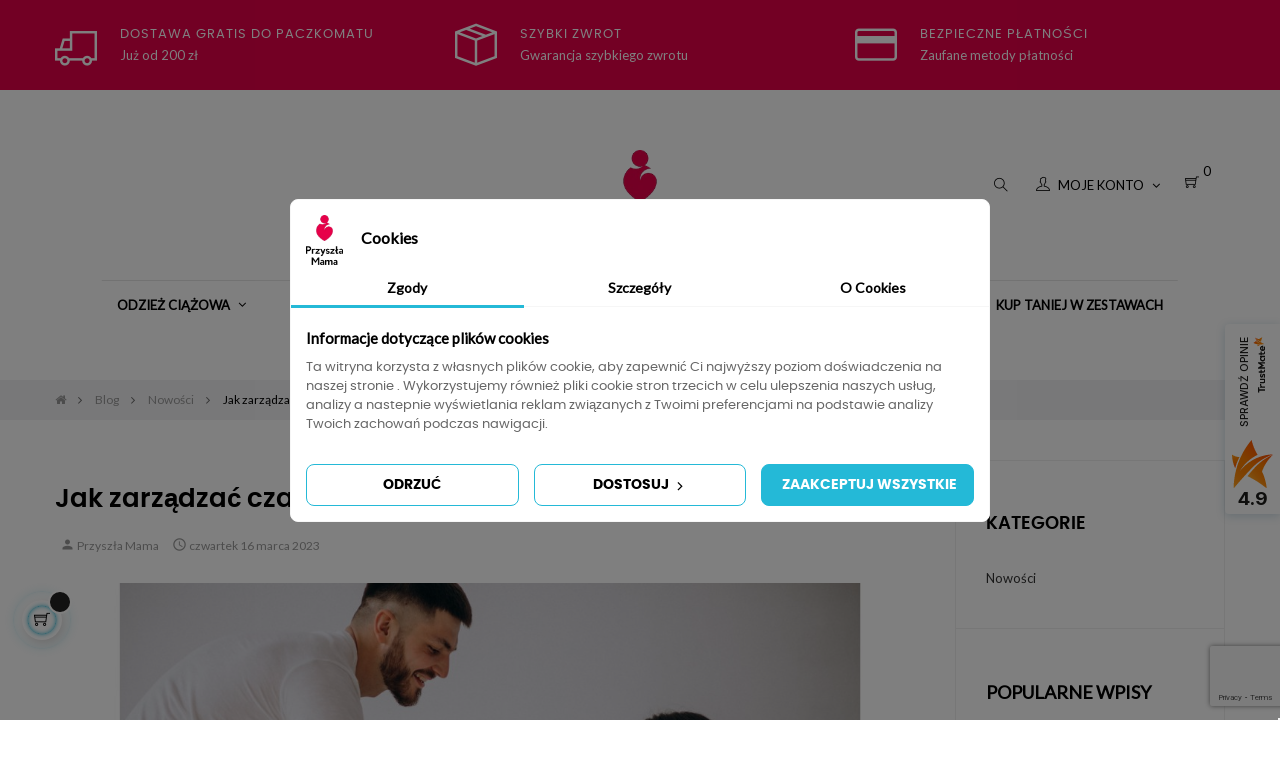

--- FILE ---
content_type: text/html; charset=utf-8
request_url: https://przyszla-mama.pl/blog/jak-zarzadzac-czasem-po-urodzeniu-dziecka-b34.html
body_size: 26281
content:
<!doctype html>
<html lang="pl-PL"  class="default" >

  <head>
    
      
  <meta charset="utf-8">


  <meta http-equiv="x-ua-compatible" content="ie=edge">



  <title>Jak zarządzać czasem po urodzeniu dziecka? - Przyszła Mama</title>
<script data-keepinline="true">
    let x13eucookies_consents = [];
</script>
<script>
    window.dataLayer = window.dataLayer || [];

    function gtag() {
        window.dataLayer.push(arguments);
    }
        gtag('consent', 'default', {
        'ad_storage': 'denied',
        'analytics_storage': 'denied',
        'functionality_storage': 'denied',
        'personalization_storage': 'denied',
        'security_storage': 'denied',
        'ad_personalization': 'denied',
        'ad_user_data': 'denied',
        'wait_for_update': 1000
    });
    gtag('set', 'url_passthrough', false);
    gtag('set', 'ads_data_redaction', true);
</script>
<script data-keepinline="true">
    var ajaxGetProductUrl = '//przyszla-mama.pl/module/cdc_googletagmanager/async?obj=cart-action';

/* datalayer */
dataLayer = window.dataLayer || [];
dataLayer.push({"pageCategory":"blog","ecommerce":{"currencyCode":"PLN"}});
/* call to GTM Tag */
(function(w,d,s,l,i){w[l]=w[l]||[];w[l].push({'gtm.start':
new Date().getTime(),event:'gtm.js'});var f=d.getElementsByTagName(s)[0],
j=d.createElement(s),dl=l!='dataLayer'?'&l='+l:'';j.async=true;j.src=
'https://www.googletagmanager.com/gtm.js?id='+i+dl;f.parentNode.insertBefore(j,f);
})(window,document,'script','dataLayer','GTM-W3JKF2T');

/* async call to avoid cache system for dynamic data */
dataLayer.push({
  'event': 'datalayer_ready'
});
</script>
  
    <script data-keepinline="true">
    let x13eucookies_consents = [];
</script>
<script>
    window.dataLayer = window.dataLayer || [];

    function gtag() {
        window.dataLayer.push(arguments);
    }
        gtag('consent', 'default', {
        'ad_storage': 'denied',
        'analytics_storage': 'denied',
        'functionality_storage': 'denied',
        'personalization_storage': 'denied',
        'security_storage': 'denied',
        'ad_personalization': 'denied',
        'ad_user_data': 'denied',
        'wait_for_update': 1000
    });
    gtag('set', 'url_passthrough', false);
    gtag('set', 'ads_data_redaction', true);
</script>

  
  <meta name="description" content="">
  <meta name="keywords" content="">
        <link rel="canonical" href="https://przyszla-mama.pl/blog/jak-zarzadzac-czasem-po-urodzeniu-dziecka-b34.html">
    
      
  
  
    <script type="application/ld+json">
  {
    "@context": "https://schema.org",
    "@type": "Organization",
    "name" : "Przyszła Mama",
    "url" : "https://przyszla-mama.pl/",
    "logo": {
      "@type": "ImageObject",
      "url":"https://przyszla-mama.pl/img/logo-1674484024.jpg"
    }
  }
</script>

<script type="application/ld+json">
  {
    "@context": "https://schema.org",
    "@type": "WebPage",
    "isPartOf": {
      "@type": "WebSite",
      "url":  "https://przyszla-mama.pl/",
      "name": "Przyszła Mama"
    },
    "name": "Jak zarządzać czasem po urodzeniu dziecka? - Przyszła Mama",
    "url":  "https://przyszla-mama.pl/blog/jak-zarzadzac-czasem-po-urodzeniu-dziecka-b34.html"
  }
</script>


  <script type="application/ld+json">
    {
      "@context": "https://schema.org",
      "@type": "BreadcrumbList",
      "itemListElement": [
                      {
              "@type": "ListItem",
              "position": 1,
              "name": "Strona główna",
              "item": "https://przyszla-mama.pl/"
              },                        {
              "@type": "ListItem",
              "position": 2,
              "name": "Blog",
              "item": "https://przyszla-mama.pl/blog.html"
              },                        {
              "@type": "ListItem",
              "position": 3,
              "name": "Nowości",
              "item": "https://przyszla-mama.pl/blog/nowosci-c7.html"
              },                        {
              "@type": "ListItem",
              "position": 4,
              "name": "Jak zarządzać czasem po urodzeniu dziecka?",
              "item": "https://przyszla-mama.pl/blog/jak-zarzadzac-czasem-po-urodzeniu-dziecka-b34.html"
              }            ]
          }
  </script>
  
  
  
  
  
    
  

  
    <meta property="og:title" content="Jak zarządzać czasem po urodzeniu dziecka? - Przyszła Mama" />
    <meta property="og:description" content="" />
    <meta property="og:url" content="https://przyszla-mama.pl/blog/jak-zarzadzac-czasem-po-urodzeniu-dziecka-b34.html" />
    <meta property="og:site_name" content="Przyszła Mama" />
    <meta property="og:type" content="website" />    



  <meta name="viewport" content="width=device-width, initial-scale=1">



  <link rel="icon" type="image/vnd.microsoft.icon" href="https://przyszla-mama.pl/img/favicon.ico?1674484252">
  <link rel="shortcut icon" type="image/x-icon" href="https://przyszla-mama.pl/img/favicon.ico?1674484252">


  

    <link rel="stylesheet" href="/modules/montonio/views/css/1.7/payment.css" type="text/css" media="all">
  <link rel="stylesheet" href="https://przyszla-mama.pl/themes/at_movic/assets/cache/theme-f6063a170.css" type="text/css" media="all">



    


  

  <script type="text/javascript">
        var LEO_COOKIE_THEME = "AT_MOVIC_PANEL_CONFIG";
        var add_cart_error = "An error occurred while processing your request. Please try again";
        var ajaxsearch = "1";
        var array_blog_rewrite = {"pl":"jak-zarzadzac-czasem-po-urodzeniu-dziecka","gb":"jak-zarzadzac-czasem-po-urodzeniu-dziecka","uk":"jak-zarzadzac-czasem-po-urodzeniu-dziecka"};
        var array_category_rewrite = [];
        var array_config_blog_rewrite = [];
        var array_config_category_rewrite = [];
        var array_list_rewrite = {"pl":"blog","gb":"blog","uk":"blog"};
        var buttonwishlist_title_add = "Dodaj do ulubionych";
        var buttonwishlist_title_remove = "Usu\u0144 z listy \u017cycze\u0144";
        var config_url_use_id = "1";
        var dm_hash = "3GU8JRP1F";
        var dm_mode = 0;
        var dpdshipping_csrf = "9a14b2ede114235173b357dde2374047";
        var dpdshipping_id_cart = 0;
        var dpdshipping_id_pudo_carrier = "81";
        var dpdshipping_id_pudo_cod_carrier = "76";
        var dpdshipping_iframe_cod_url = "\/\/pudofinder.dpd.com.pl\/widget?key=1ae3418e27627ab52bebdcc1a958fa04&direct_delivery_cod=1&query=";
        var dpdshipping_iframe_url = "\/\/pudofinder.dpd.com.pl\/widget?key=1ae3418e27627ab52bebdcc1a958fa04&&query=";
        var dpdshipping_pickup_get_address_ajax_url = "https:\/\/przyszla-mama.pl\/module\/dpdshipping\/PickupGetAddressAjax";
        var dpdshipping_pickup_is_point_with_cod_ajax_url = "https:\/\/przyszla-mama.pl\/module\/dpdshipping\/PickupIsCodPointAjax";
        var dpdshipping_pickup_save_point_ajax_url = "https:\/\/przyszla-mama.pl\/module\/dpdshipping\/PickupSavePointAjax";
        var dpdshipping_token = "7a8b46f870a3d60d9332e6647835d4d38ae5079f";
        var enable_dropdown_defaultcart = 1;
        var enable_flycart_effect = 1;
        var enable_notification = 0;
        var height_cart_item = "115";
        var isLogged = false;
        var leo_push = 0;
        var leo_search_url = "https:\/\/przyszla-mama.pl\/module\/leoproductsearch\/productsearch";
        var leo_token = "9a14b2ede114235173b357dde2374047";
        var leoproductsearch_static_token = "9a14b2ede114235173b357dde2374047";
        var leoproductsearch_token = "687fc4aadbe73d7f68501baa7cbbfb99";
        var lf_is_gen_rtl = false;
        var lps_show_product_img = "1";
        var lps_show_product_price = "1";
        var lql_ajax_url = "https:\/\/przyszla-mama.pl\/module\/leoquicklogin\/leocustomer";
        var lql_is_gen_rtl = false;
        var lql_module_dir = "\/modules\/leoquicklogin\/";
        var lql_myaccount_url = "https:\/\/przyszla-mama.pl\/moje-konto";
        var lql_redirect = "1";
        var number_cartitem_display = 3;
        var numpro_display = "100";
        var pd_fpt_product_ids_prefix = "";
        var pd_fpt_product_ids_type = "0";
        var pdfacebookpixeltracking_ajax_link = "https:\/\/przyszla-mama.pl\/module\/pdfacebookpixeltracking\/ajax";
        var pdfacebookpixeltracking_secure_key = "5c400df05477aea205422e85b592e4ea";
        var pdfreedeliveryleftamountpro_ajax_link = "\/modules\/pdfreedeliveryleftamountpro\/\/ajax.php";
        var pdfreedeliveryleftamountpro_secure_key = "c4b12bc68aba4c6e19a4feb40a928414";
        var prestadoproductfields = {"precyzja":2,"formatowanie":"###\u00a0z\u0142","przecinek":true};
        var prestashop = {"cart":{"products":[],"totals":{"total":{"type":"total","label":"Razem","amount":0,"value":"0,00\u00a0z\u0142"},"total_including_tax":{"type":"total","label":"Suma (brutto)","amount":0,"value":"0,00\u00a0z\u0142"},"total_excluding_tax":{"type":"total","label":"Suma (netto)","amount":0,"value":"0,00\u00a0z\u0142"}},"subtotals":{"products":{"type":"products","label":"Produkty","amount":0,"value":"0,00\u00a0z\u0142"},"discounts":null,"shipping":{"type":"shipping","label":"Wysy\u0142ka","amount":0,"value":""},"tax":null},"products_count":0,"summary_string":"0 sztuk","vouchers":{"allowed":1,"added":[]},"discounts":[],"minimalPurchase":0,"minimalPurchaseRequired":""},"currency":{"id":2,"name":"Z\u0142oty polski","iso_code":"PLN","iso_code_num":"985","sign":"z\u0142"},"customer":{"lastname":null,"firstname":null,"email":null,"birthday":null,"newsletter":null,"newsletter_date_add":null,"optin":null,"website":null,"company":null,"siret":null,"ape":null,"is_logged":false,"gender":{"type":null,"name":null},"addresses":[]},"language":{"name":"Polski (Polish)","iso_code":"pl","locale":"pl-PL","language_code":"pl-pl","is_rtl":"0","date_format_lite":"Y-m-d","date_format_full":"Y-m-d H:i:s","id":2},"page":{"title":"","canonical":"https:\/\/przyszla-mama.pl\/blog\/jak-zarzadzac-czasem-po-urodzeniu-dziecka-b34.html","meta":{"title":"Jak zarz\u0105dza\u0107 czasem po urodzeniu dziecka? - Przysz\u0142a Mama","description":"","keywords":"","robots":"index","image":"https:\/\/przyszla-mama.pl\/img\/leoblog\/b\/1\/34\/lg-b-happy-family-with-their-first-child_easy-resize.com.jpg"},"page_name":"module-leoblog-blog","body_classes":{"lang-pl":true,"lang-rtl":false,"country-PL":true,"currency-PLN":true,"layout-full-width":true,"page-blog":true,"tax-display-enabled":true},"admin_notifications":[]},"shop":{"name":"Przysz\u0142a Mama","logo":"https:\/\/przyszla-mama.pl\/img\/logo-1674484024.jpg","stores_icon":"https:\/\/przyszla-mama.pl\/img\/logo_stores.png","favicon":"https:\/\/przyszla-mama.pl\/img\/favicon.ico"},"urls":{"base_url":"https:\/\/przyszla-mama.pl\/","current_url":"https:\/\/przyszla-mama.pl\/blog\/jak-zarzadzac-czasem-po-urodzeniu-dziecka-b34.html","shop_domain_url":"https:\/\/przyszla-mama.pl","img_ps_url":"https:\/\/przyszla-mama.pl\/img\/","img_cat_url":"https:\/\/przyszla-mama.pl\/img\/c\/","img_lang_url":"https:\/\/przyszla-mama.pl\/img\/l\/","img_prod_url":"https:\/\/przyszla-mama.pl\/img\/p\/","img_manu_url":"https:\/\/przyszla-mama.pl\/img\/m\/","img_sup_url":"https:\/\/przyszla-mama.pl\/img\/su\/","img_ship_url":"https:\/\/przyszla-mama.pl\/img\/s\/","img_store_url":"https:\/\/przyszla-mama.pl\/img\/st\/","img_col_url":"https:\/\/przyszla-mama.pl\/img\/co\/","img_url":"https:\/\/przyszla-mama.pl\/themes\/at_movic\/assets\/img\/","css_url":"https:\/\/przyszla-mama.pl\/themes\/at_movic\/assets\/css\/","js_url":"https:\/\/przyszla-mama.pl\/themes\/at_movic\/assets\/js\/","pic_url":"https:\/\/przyszla-mama.pl\/upload\/","pages":{"address":"https:\/\/przyszla-mama.pl\/adres","addresses":"https:\/\/przyszla-mama.pl\/adresy","authentication":"https:\/\/przyszla-mama.pl\/logowanie","cart":"https:\/\/przyszla-mama.pl\/koszyk","category":"https:\/\/przyszla-mama.pl\/index.php?controller=category","cms":"https:\/\/przyszla-mama.pl\/index.php?controller=cms","contact":"https:\/\/przyszla-mama.pl\/kontakt","discount":"https:\/\/przyszla-mama.pl\/rabaty","guest_tracking":"https:\/\/przyszla-mama.pl\/sledzenie-zamowien-gosci","history":"https:\/\/przyszla-mama.pl\/historia-zamowien","identity":"https:\/\/przyszla-mama.pl\/dane-osobiste","index":"https:\/\/przyszla-mama.pl\/","my_account":"https:\/\/przyszla-mama.pl\/moje-konto","order_confirmation":"https:\/\/przyszla-mama.pl\/potwierdzenie-zamowienia","order_detail":"https:\/\/przyszla-mama.pl\/index.php?controller=order-detail","order_follow":"https:\/\/przyszla-mama.pl\/sledzenie-zamowienia","order":"https:\/\/przyszla-mama.pl\/zamowienie","order_return":"https:\/\/przyszla-mama.pl\/index.php?controller=order-return","order_slip":"https:\/\/przyszla-mama.pl\/potwierdzenie-zwrotu","pagenotfound":"https:\/\/przyszla-mama.pl\/nie-znaleziono-strony","password":"https:\/\/przyszla-mama.pl\/odzyskiwanie-hasla","pdf_invoice":"https:\/\/przyszla-mama.pl\/index.php?controller=pdf-invoice","pdf_order_return":"https:\/\/przyszla-mama.pl\/index.php?controller=pdf-order-return","pdf_order_slip":"https:\/\/przyszla-mama.pl\/index.php?controller=pdf-order-slip","prices_drop":"https:\/\/przyszla-mama.pl\/promocje","product":"https:\/\/przyszla-mama.pl\/index.php?controller=product","search":"https:\/\/przyszla-mama.pl\/szukaj","sitemap":"https:\/\/przyszla-mama.pl\/Mapa strony","stores":"https:\/\/przyszla-mama.pl\/nasze-sklepy","supplier":"https:\/\/przyszla-mama.pl\/dostawcy","register":"https:\/\/przyszla-mama.pl\/logowanie?create_account=1","order_login":"https:\/\/przyszla-mama.pl\/zamowienie?login=1"},"alternative_langs":[],"theme_assets":"\/themes\/at_movic\/assets\/","actions":{"logout":"https:\/\/przyszla-mama.pl\/?mylogout="},"no_picture_image":{"bySize":{"small_default":{"url":"https:\/\/przyszla-mama.pl\/img\/p\/pl-default-small_default.jpg","width":150,"height":120},"m_scene_default":{"url":"https:\/\/przyszla-mama.pl\/img\/p\/pl-default-m_scene_default.jpg","width":200,"height":100},"cart_default":{"url":"https:\/\/przyszla-mama.pl\/img\/p\/pl-default-cart_default.jpg","width":388,"height":340},"home_default":{"url":"https:\/\/przyszla-mama.pl\/img\/p\/pl-default-home_default.jpg","width":586,"height":514},"medium_default":{"url":"https:\/\/przyszla-mama.pl\/img\/p\/pl-default-medium_default.jpg","width":586,"height":514},"large_default":{"url":"https:\/\/przyszla-mama.pl\/img\/p\/pl-default-large_default.jpg","width":750,"height":600},"thickbox_default":{"url":"https:\/\/przyszla-mama.pl\/img\/p\/pl-default-thickbox_default.jpg","width":800,"height":800}},"small":{"url":"https:\/\/przyszla-mama.pl\/img\/p\/pl-default-small_default.jpg","width":150,"height":120},"medium":{"url":"https:\/\/przyszla-mama.pl\/img\/p\/pl-default-home_default.jpg","width":586,"height":514},"large":{"url":"https:\/\/przyszla-mama.pl\/img\/p\/pl-default-thickbox_default.jpg","width":800,"height":800},"legend":""}},"configuration":{"display_taxes_label":true,"display_prices_tax_incl":true,"is_catalog":false,"show_prices":true,"opt_in":{"partner":false},"quantity_discount":{"type":"discount","label":"Rabat Jednostkowy"},"voucher_enabled":1,"return_enabled":1},"field_required":[],"breadcrumb":{"links":[{"title":"Strona g\u0142\u00f3wna","url":"https:\/\/przyszla-mama.pl\/"},{"title":"Blog","url":"https:\/\/przyszla-mama.pl\/blog.html"},{"title":"Nowo\u015bci","url":"https:\/\/przyszla-mama.pl\/blog\/nowosci-c7.html"},{"title":"Jak zarz\u0105dza\u0107 czasem po urodzeniu dziecka?","url":"https:\/\/przyszla-mama.pl\/blog\/jak-zarzadzac-czasem-po-urodzeniu-dziecka-b34.html"}],"count":4},"link":{"protocol_link":"https:\/\/","protocol_content":"https:\/\/"},"time":1769229564,"static_token":"9a14b2ede114235173b357dde2374047","token":"687fc4aadbe73d7f68501baa7cbbfb99","debug":false};
        var psemailsubscription_subscription = "https:\/\/przyszla-mama.pl\/module\/ps_emailsubscription\/subscription";
        var show_popup = 1;
        var size_conversion_ajax_url = "https:\/\/przyszla-mama.pl\/?fc=module&module=sizeconversion&controller=chart";
        var text_no_product = "Brak produkt\u00f3w";
        var text_results_count = "wynik\u00f3w";
        var type_dropdown_defaultcart = "dropdown";
        var type_flycart_effect = "fade";
        var url_leoproductattribute = "https:\/\/przyszla-mama.pl\/module\/leofeature\/LeoProductAttribute";
        var width_cart_item = "265";
        var wishlist_add = "PRODUKT ZOSTA\u0141 DODANY DO TWOJEJ LISTY \u017bYCZE\u0143";
        var wishlist_cancel_txt = "Anuluj";
        var wishlist_confirm_del_txt = "Delete selected item?";
        var wishlist_del_default_txt = "NIE MO\u017bNA USUN\u0104\u0106 DOMY\u015aLNEJ LISTY \u017bYCZE\u0143";
        var wishlist_email_txt = "Email";
        var wishlist_loggin_required = "Musisz by\u0107 zalogowany, aby zarz\u0105dza\u0107 swoj\u0105 list\u0105 \u017cycze\u0144";
        var wishlist_ok_txt = "Ok";
        var wishlist_quantity_required = "Musisz poda\u0107 ilo\u015b\u0107";
        var wishlist_remove = "Produkt zosta\u0142 pomy\u015blnie usuni\u0119ty z Twojej listy \u017cycze\u0144";
        var wishlist_reset_txt = "Wyczy\u015b\u0107";
        var wishlist_send_txt = "Wy\u015blij";
        var wishlist_send_wishlist_txt = "Send wishlist";
        var wishlist_url = "https:\/\/przyszla-mama.pl\/module\/leofeature\/mywishlist";
        var wishlist_viewwishlist = "Zobacz list\u0119";
        var x13webp_ajax_convert_url = "https:\/\/przyszla-mama.pl\/module\/x13webp\/ajax?ajax=1&convertImages=1";
      </script>
<script type="text/javascript">
	var choosefile_text = "Wybierz plik";
	var turnoff_popup_text = "Nie pokazuj więcej ";
	
	var size_item_quickview = 82;
	var style_scroll_quickview = 'vertical';
	
	var size_item_page = 113;
	var style_scroll_page = 'horizontal';
	
	var size_item_quickview_attr = 101;	
	var style_scroll_quickview_attr = 'vertical';
	
	var size_item_popup = 160;
	var style_scroll_popup = 'vertical';
</script>


  <style>
  .x13eucookies__backdrop,
  .x13eucookies-mask::after {
    background: rgba(0,0,0,0.5);
  }

      .x13eucookies__backdrop {
      pointer-events: none;
    }

    .x13eucookies__backdrop > * {
      pointer-events: auto;
    }
  
      .x13eucookies__box:not(.x13eucookies__box--cloud-full),
    .x13eucookies__btn,
    .x13eucookies__cloud {
    border-radius: 8px !important;
    }
  
  .x13eucookies__btn--accept-all {
  color: #ffffff;
  background-color: #24B9D7;
  border: 1px solid #24B9D7;
  }

  .x13eucookies__btn--accept-all svg * {
  fill: #ffffff;
  }

  .x13eucookies__btn--accept-all:active,
  .x13eucookies__btn--accept-all:hover {
  color: #ffffff;
  background-color: #20a3bd;
  border: 1px solid #20a3bd;
  }

  .x13eucookies__btn--accept-all:active svg *,
  .x13eucookies__btn--accept-all:hover svg * {
  fill: #ffffff;
  }

  .x13eucookies__btn--accept-selected {
  color: #000000;
  background-color: #ffffff;
  border: 1px solid #24B9D7;
  }

  .x13eucookies__btn--accept-selected svg * {
  fill: #000000;
  }

  .x13eucookies__btn--accept-selected:active,
  .x13eucookies__btn--accept-selected:hover {
  color: #ffffff;
  background-color: #24B9D7;
  border: 1px solid #24B9D7;
  }

  .x13eucookies__btn--accept-selected:active svg *,
  .x13eucookies__btn--accept-selected:hover svg * {
  fill: #ffffff;
  }

  .x13eucookies__btn--deny,
  .x13eucookies__btn--settings {
  color: #000000;
  background-color: #ffffff;
  border: 1px solid #24B9D7;
  }

  .x13eucookies__btn--deny svg *,
  .x13eucookies__btn--settings svg * {
  fill: #000000;
  }

  .x13eucookies__btn--deny:active,
  .x13eucookies__btn--settings:active,
  .x13eucookies__btn--deny:hover,
  .x13eucookies__btn--settings:hover {
  color: #ffffff;
  background-color: #24B9D7;
  border: 1px solid #24B9D7;
  }

  .x13eucookies__btn--deny:active svg *,
  .x13eucookies__btn--settings:active svg *,
  .x13eucookies__btn--deny:hover svg *,
  .x13eucookies__btn--settings:hover svg * {
  fill: #ffffff;
  }

  .x13eucookies__description,
  .x13eucookies__description p,
  .x13eucookies__description .x13eucookies__link,
  .x13eucookies__table,
  .x13eucookies__table * {
  line-height: 1.5em;
  font-size: 13px !important;
  }

  .x13eucookies__nav-link.active {
    border-bottom-color: #24b9d7 !important;
  }

      .x13eucookies__toggle-item {
    background-color: #b3c7cd;
    border: 1px solid #b3c7cd;
    }

    .x13eucookies__toggle-item .x13eucookies__check,
    .x13eucookies__toggle input:checked+.x13eucookies__toggle-item .x13eucookies__check {
    background-color: #fff;
    }

    .x13eucookies__toggle-item .x13eucookies__check svg *,
    .x13eucookies__toggle input:checked+.x13eucookies__toggle-item .x13eucookies__check svg * {
    fill: #000;
    }

    .x13eucookies__toggle input:checked+.x13eucookies__toggle-item {
    background-color: #000000;
    border: 1px solid #000000;
    }
  
  
  
</style>

<script>
  const X13EUCOOKIES_RELOAD_PAGE = 0;
  const X13EUCOOKIES_PROPERTY_NAME = "_x13eucookie";
  const X13EUCOOKIES_AJAX_URL = "https://przyszla-mama.pl/module/x13eucookies/ajax";
  const X13EUCOOKIES_DAYS_EXPIRES = 365;
  const X13EUCOOKIES_LAYOUT = "box";
  const X13EUCOOKIES_SHOW_EFFECT = 'slide';
</script><script type="text/javascript">
	
	var FancyboxI18nClose = "Zamknij";
	var FancyboxI18nNext = "Next";
	var FancyboxI18nPrev = "Previous";
	var current_link = "http://przyszla-mama.pl/";		
	var currentURL = window.location;
	currentURL = String(currentURL);
	currentURL = currentURL.replace("https://","").replace("http://","").replace("www.","").replace( /#\w*/, "" );
	current_link = current_link.replace("https://","").replace("http://","").replace("www.","");
	var text_warning_select_txt = "Please select One to remove?";
	var text_confirm_remove_txt = "Are you sure to remove footer row?";
	var close_bt_txt = "Zamknij";
	var list_menu = [];
	var list_menu_tmp = {};
	var list_tab = [];
	var isHomeMenu = 0;
	
</script><!-- PD Adwords Conversion Sale Pro - Global site tag (gtag.js) - Google AdWords -->
<script async src="https://www.googletagmanager.com/gtag/js?id=AW-592887208"></script>
<script type="text/javascript" data-keepinline="true">

	window.dataLayer = window.dataLayer || [];
	function gtag(){dataLayer.push(arguments);}
	gtag('js', new Date());
	gtag('config', ' AW-592887208');

</script>


<script src="https://mapa.ecommerce.poczta-polska.pl/widget/scripts/ppwidget.js"></script><script async src="https://www.googletagmanager.com/gtag/js?id=G-E8GWSRV9R2"></script>
<script>
  window.dataLayer = window.dataLayer || [];
  function gtag(){dataLayer.push(arguments);}
  gtag('js', new Date());
  gtag(
    'config',
    'G-E8GWSRV9R2',
    {
      'debug_mode':false
                      }
  );
</script>

<!-- @file modules\appagebuilder\views\templates\hook\header -->

<script>
	/**
	 * List functions will run when document.ready()
	 */
	var ap_list_functions = [];
	/**
	 * List functions will run when window.load()
	 */
	var ap_list_functions_loaded = [];

	/**
	 * List functions will run when document.ready() for theme
	 */

	var products_list_functions = [];
</script>


<script type='text/javascript'>
	var leoOption = {
		category_qty:1,
		product_list_image:0,
		product_one_img:1,
		productCdown: 1,
		productColor: 0,
		homeWidth: 586,
		homeheight: 514,
	}

	ap_list_functions.push(function(){
		if (typeof $.LeoCustomAjax !== "undefined" && $.isFunction($.LeoCustomAjax)) {
			var leoCustomAjax = new $.LeoCustomAjax();
			leoCustomAjax.processAjax();
		}
	});
</script>
<!-- PD Facebook Pixel Code - BASE Page View -->
<script type="text/javascript" >

	!function(f,b,e,v,n,t,s){if(f.fbq)return;n=f.fbq=function(){n.callMethod?
	n.callMethod.apply(n,arguments):n.queue.push(arguments)};if(!f._fbq)f._fbq=n;
	n.push=n;n.loaded=!0;n.version='2.0';n.queue=[];t=b.createElement(e);t.async=!0;
	t.src=v;s=b.getElementsByTagName(e)[0];s.parentNode.insertBefore(t,s)}(window,
	document,'script','//connect.facebook.net/en_US/fbevents.js');
	fbq('init', '541511440063581');
	fbq('track', 'PageView');

</script>

<noscript>
	<img height="1" width="1" style="display:none" src="https://www.facebook.com/tr?id=541511440063581&ev=PageView&noscript=1" />
</noscript>
<!-- End PD Facebook Pixel Code - BASE Page View -->






    
    <script src="https://swiadectwa.legalniewsieci.pl/themes/default/assets/js-v2/initwidget.min.js"></script>
<script>
	var params  = {
		"id": "LWS-cd4878251f3179ceb98c0fb4d029a7d7",
		"type" : "1"
	};
	initWidget(params);
</script>	
  </head>

  <body id="module-leoblog-blog" class="lang-pl country-pl currency-pln layout-full-width page-blog tax-display-enabled fullwidth">

    
      <script>
var google_client_id= "809879038049-1t5qnrscinhde6av4rbfscl4gcmjn27t.apps.googleusercontent.com";

</script>
<script src="https://accounts.google.com/gsi/client" async defer></script>
<!-- Google Tag Manager (noscript) -->
<noscript><iframe src="https://www.googletagmanager.com/ns.html?id=GTM-W3JKF2T"
height="0" width="0" style="display:none;visibility:hidden"></iframe></noscript>
<!-- End Google Tag Manager (noscript) -->

    

    <main id="page">
      
              
      <header id="header">
		  
			
  <div class="header-banner">
            <div class="inner"></div>
      </div>



  <nav class="header-nav">
    <div class="topnav">
              <div class="inner"></div>
          </div>
    <div class="bottomnav">
              <div class="inner"><!-- @file modules\appagebuilder\views\templates\hook\ApRow -->
<div class="wrapper"
            style="background: #e60049 no-repeat"
                        >

<div class="container">
    <div        class="row box-shipping3 ApRow  has-bg bg-fullwidth-container"
                            style=""                >
                                            <!-- @file modules\appagebuilder\views\templates\hook\ApColumn -->
<div    class="col-xl-4 col-lg-4 col-md-12 col-sm-12 col-xs-12 col-sp-12  ApColumn "
	    >
                    <!-- @file modules\appagebuilder\views\templates\hook\ApGeneral -->
<div     class="block ApRawHtml">
	                    <div style="color:#ffffff"><i class="ti-truck" style="color:#ffffff"></i><h4>Dostawa gratis do paczkomatu</h4><p>Już od 200 zł</p></div>    	</div>
    </div><!-- @file modules\appagebuilder\views\templates\hook\ApColumn -->
<div    class="col-xl-4 col-lg-4 col-md-12 col-sm-12 col-xs-12 col-sp-12  ApColumn "
	    >
                    <!-- @file modules\appagebuilder\views\templates\hook\ApGeneral -->
<div     class="block ApRawHtml">
	                    <div style="color:#ffffff"><i class="ti-package" style="color:#ffffff"></i><h4>Szybki zwrot</h4><p>Gwarancja szybkiego zwrotu</p></div>    	</div>
    </div><!-- @file modules\appagebuilder\views\templates\hook\ApColumn -->
<div    class="col-xl-4 col-lg-4 col-md-12 col-sm-12 col-xs-12 col-sp-12  ApColumn "
	    >
                    <!-- @file modules\appagebuilder\views\templates\hook\ApGeneral -->
<div     class="block ApRawHtml">
	                    <div style="color:#ffffff"><i class="ti-credit-card" style="color:#ffffff"></i><h4>Bezpieczne płatności</h4><p>Zaufane metody płatności</p></div>    	</div>
    </div>            </div>
</div>
</div>
        
	<script>
		ap_list_functions.push(function(){
			$.stellar({horizontalScrolling:false}); 
		});
	</script>
    
    </div>
          </div>
  </nav>



  <div class="header-top">
          <div class="inner"><!-- @file modules\appagebuilder\views\templates\hook\ApRow -->
<div class="wrapper"
>

<div class="container">
    <div        class="row box-hnav3 ApRow  has-bg bg-boxed"
                            style="background: no-repeat;"        data-bg_data=" no-repeat"        >
                                            <!-- @file modules\appagebuilder\views\templates\hook\ApColumn -->
<div    class="col-xl-4 col-lg-4 col-md-12 col-sm-12 col-xs-12 col-sp-12 col-left ApColumn "
	    >
                    <!-- @file modules\appagebuilder\views\templates\hook\ApModule -->
<!-- @file modules\appagebuilder\views\templates\hook\ApModule -->

    </div><!-- @file modules\appagebuilder\views\templates\hook\ApColumn -->
<div    class="col-xl-4 col-lg-4 col-md-12 col-sm-12 col-xs-12 col-sp-12 col-center ApColumn "
	    >
                    <!-- @file modules\appagebuilder\views\templates\hook\ApGenCode -->

	<div class="h-logo">    <a href="https://przyszla-mama.pl/">        <img  class="img-fluid" src="https://przyszla-mama.pl/img/logo-1674484024.jpg" alt="Przyszła Mama">    </a></div>

    </div><!-- @file modules\appagebuilder\views\templates\hook\ApColumn -->
<div    class="col-xl-4 col-lg-4 col-md-12 col-sm-12 col-xs-12 col-sp-12 col-right ApColumn "
	    >
                    <!-- @file modules\appagebuilder\views\templates\hook\ApModule -->


<!-- Block search module -->
<div id="leo_search_block_top" class="block exclusive">
	<h4 class="title_block">Search here...</h4>
		<form method="get" action="https://przyszla-mama.pl/index.php?controller=productsearch" id="leosearchtopbox" data-label-suggestion="Sugestie" data-search-for="Wyszukiwania dla" data-in-category="w kategorii" data-products-for="Produkty dla" data-label-products="Produkty" data-view-all="Zobacz wszystkie ">
		<input type="hidden" name="fc" value="module" />
		<input type="hidden" name="module" value="leoproductsearch" />
		<input type="hidden" name="controller" value="productsearch" />
		<input type="hidden" name="txt_not_found" value="No products found">
                <input type="hidden" name="leoproductsearch_static_token" value="9a14b2ede114235173b357dde2374047"/>
		    	<label>Search products:</label>
		<div class="block_content clearfix leoproductsearch-content">
						<div class="leoproductsearch-result">
				<div class="leoproductsearch-loading cssload-speeding-wheel"></div>
				<input class="search_query form-control grey" type="text" id="leo_search_query_top" name="search_query" data-content='' value="" placeholder="Szukaj"/>
				<div class="ac_results lps_results"></div>
			</div>
			<button type="submit" id="leo_search_top_button" class="btn btn-default button button-small"><span><i class="material-icons search">search</i></span></button> 
		</div>
	</form>
</div>
<script type="text/javascript">
	var blocksearch_type = 'top';
</script>
<!-- /Block search module -->
<!-- @file modules\appagebuilder\views\templates\hook\ApModule -->
<div class="userinfo-selector dropdown js-dropdown popup-over">
  <a href="javascript:void(0)" data-toggle="dropdown" class="popup-title" title="Konto">
    <i class="ti-user"></i>
    <span class="hidden">Moje konto </span>
    <i class="fa fa-angle-down" aria-hidden="true"></i>
 </a>
  <ul class="popup-content dropdown-menu user-info">
    		  	      <li>
	        <a
	          class="signin leo-quicklogin"
	          data-enable-sociallogin="enable"
	          data-type="popup"
	          data-layout="login"
	          href="javascript:void(0)"
	          title="Zaloguj się do swojego konta klienta"
	          rel="nofollow"
	        >
	          <i class="ti-lock"></i>
	          <span>Zaloguj się</span>
	        </a>
	      </li>
	      <li>
	        <a
	          class="register leo-quicklogin"
	          data-enable-sociallogin="enable"
	          data-type="popup"
	          data-layout="register"
	          href="javascript:void(0)"
	          title="Zaloguj się do swojego konta klienta"
	          rel="nofollow"
	        >
	          <i class="ti-user"></i>
	          <span>Zarejestruj</span>
	        </a>
	      </li>
	          	  	  <li>
        <a
          class="btn-wishlist"
          href="//przyszla-mama.pl/module/leofeature/mywishlist"
          title="Lista życzeń "
          rel="nofollow"
        >
          <i class="ti-heart"></i>
          <span>Lista życzeń </span>
  		(<span class="ap-total-wishlist ap-total"></span>)
        </a>
      </li>
  	      </ul>
</div>
<!-- @file modules\appagebuilder\views\templates\hook\ApModule -->
<div id="_desktop_cart">
  <div class="blockcart cart-preview leo-blockcart show-leo-loading inactive" data-refresh-url="//przyszla-mama.pl/module/ps_shoppingcart/ajax">
    <div class="header">
              <i class="ti-shopping-cart"></i>
        <span class="cart-products-count">0</span>
          </div>
  </div>
</div>

    </div>            </div>
</div>
</div>
    <!-- @file modules\appagebuilder\views\templates\hook\ApRow -->
<div class="wrapper"
>

<div class="container">
    <div        class="row box-htop3 ApRow  "
                            style=""                >
                                            <!-- @file modules\appagebuilder\views\templates\hook\ApColumn -->
<div    class="col-xl-12 col-lg-12 col-md-12 col-sm-12 col-xs-12 col-sp-12  ApColumn "
	    >
                    <!-- @file modules\appagebuilder\views\templates\hook\ApSlideShow -->
<div id="memgamenu-form_31146690735136555" class="ApMegamenu">
			    
                <nav data-megamenu-id="31146690735136555" class="leo-megamenu cavas_menu navbar navbar-default enable-canvas cupshe-menu" role="navigation">
                            <!-- Brand and toggle get grouped for better mobile display -->
                            <div class="navbar-header">
                                    <button type="button" class="navbar-toggler hidden-lg-up" data-toggle="collapse" data-target=".megamenu-off-canvas-31146690735136555">
                                            <span class="sr-only">Toggle navigation</span>
                                            &#9776;
                                            <!--
                                            <span class="icon-bar"></span>
                                            <span class="icon-bar"></span>
                                            <span class="icon-bar"></span>
                                            -->
                                    </button>
                            </div>
                            <!-- Collect the nav links, forms, and other content for toggling -->
                                                        <div class="leo-top-menu collapse navbar-toggleable-md megamenu-off-canvas megamenu-off-canvas-31146690735136555"><ul class="nav navbar-nav megamenu horizontal"><li data-menu-type="category" class="nav-item parent  dropdown aligned-left  leo-2" >
    <a class="nav-link dropdown-toggle has-category" data-toggle="dropdown" href="https://przyszla-mama.pl/23-odziez-ciazowa" target="_self">

                    
                    <span class="menu-title">Odzież ciążowa</span>
                                        
            </a>
        <b class="caret"></b>
            <div class="dropdown-sub dropdown-menu" style="width:560px">
            <div class="dropdown-menu-inner">
                                    <div class="row">
                                                    <div class="mega-col col-md-5" >
                                <div class="mega-col-inner ">
                                    <div class="leo-widget" data-id_widget="1674810120">
    <div class="widget-subcategories">
                <div class="widget-inner">
                            <div class="menu-title">
                    <a href="https://przyszla-mama.pl/23-odziez-ciazowa" title="Odzież ciążowa" class="img">
                            Odzież ciążowa 
                    </a>
                </div>
                <ul>
                                    <li class="clearfix ">
                        <a href="https://przyszla-mama.pl/21-bluzki-ciazowe-i-do-karmienia" title="Bluzki ciążowe i do karmienia" class="img">
                                Bluzki ciążowe i do karmienia 
                        </a>
                                            </li>
                                    <li class="clearfix ">
                        <a href="https://przyszla-mama.pl/76-bluzki-ciazowe-z-nadrukiem" title="Bluzki ciążowe z nadrukiem" class="img">
                                Bluzki ciążowe z nadrukiem 
                        </a>
                                            </li>
                                    <li class="clearfix ">
                        <a href="https://przyszla-mama.pl/20-bluzy-ciazowe-i-do-karmienia" title="Bluzy ciążowe i do karmienia" class="img">
                                Bluzy ciążowe i do karmienia 
                        </a>
                                            </li>
                                    <li class="clearfix ">
                        <a href="https://przyszla-mama.pl/12-tuniki-ciazowe-i-do-karmienia" title="Tuniki ciążowe i do karmienia" class="img">
                                Tuniki ciążowe i do karmienia 
                        </a>
                                            </li>
                                    <li class="clearfix ">
                        <a href="https://przyszla-mama.pl/104-swetry-ciazowe" title="Swetry ciążowe" class="img">
                                Swetry ciążowe 
                        </a>
                                            </li>
                                    <li class="clearfix ">
                        <a href="https://przyszla-mama.pl/13-sukienki-ciazowe-i-do-karmienia" title="Sukienki ciążowe i do karmienia" class="img">
                                Sukienki ciążowe i do karmienia 
                        </a>
                                            </li>
                                    <li class="clearfix ">
                        <a href="https://przyszla-mama.pl/15-spodnie-ciazowe" title="Spodnie ciążowe" class="img">
                                Spodnie ciążowe 
                        </a>
                                            </li>
                                    <li class="clearfix ">
                        <a href="https://przyszla-mama.pl/16-spodenki-ciazowe" title="Spodenki ciążowe" class="img">
                                Spodenki ciążowe 
                        </a>
                                            </li>
                                    <li class="clearfix ">
                        <a href="https://przyszla-mama.pl/14-spodnice-ciazowe" title="Spódnice ciążowe" class="img">
                                Spódnice ciążowe 
                        </a>
                                            </li>
                                    <li class="clearfix ">
                        <a href="https://przyszla-mama.pl/17-legginsy-ciazowe" title="Legginsy ciążowe" class="img">
                                Legginsy ciążowe 
                        </a>
                                            </li>
                                    <li class="clearfix ">
                        <a href="https://przyszla-mama.pl/29-plaszcze-ciazowe" title="Płaszcze Ciążowe" class="img">
                                Płaszcze Ciążowe 
                        </a>
                                            </li>
                                    <li class="clearfix ">
                        <a href="https://przyszla-mama.pl/30-kurtki-ciazowe" title="Kurtki Ciążowe" class="img">
                                Kurtki Ciążowe 
                        </a>
                                            </li>
                                </ul>
                    </div>
    </div>
 
</div>                                </div>
                            </div>
                                                    <div class="mega-col col-md-7" >
                                <div class="mega-col-inner ">
                                    <div class="leo-widget" data-id_widget="1677077043">
            <div class="widget-html">
                        <div class="widget-inner">
                    <p><a href="#" title=""><img src="/img/cms/odziez_ciazowa.png" style="width: 100%; max-width: 400px;" width="400" height="300" /></a></p>            </div>
        </div>
        </div>                                </div>
                            </div>
                                            </div>
                            </div>
        </div>
    </li>
<li data-menu-type="category" class="nav-item parent  dropdown aligned-left  leo-2" >
    <a class="nav-link dropdown-toggle has-category" data-toggle="dropdown" href="https://przyszla-mama.pl/24-bielizna-ciazowa" target="_self">

                    
                    <span class="menu-title">Bielizna ciążowa</span>
                                        
            </a>
        <b class="caret"></b>
            <div class="dropdown-sub dropdown-menu" style="width:560px">
            <div class="dropdown-menu-inner">
                                    <div class="row">
                                                    <div class="mega-col col-md-5" >
                                <div class="mega-col-inner ">
                                    <div class="leo-widget" data-id_widget="1674810130">
    <div class="widget-subcategories">
                <div class="widget-inner">
                            <div class="menu-title">
                    <a href="https://przyszla-mama.pl/24-bielizna-ciazowa" title="Bielizna ciążowa" class="img">
                            Bielizna ciążowa 
                    </a>
                </div>
                <ul>
                                    <li class="clearfix ">
                        <a href="https://przyszla-mama.pl/18-koszule-nocne-ciazowe-i-do-karmienia" title="Koszule nocne ciążowe i do karmienia" class="img">
                                Koszule nocne ciążowe i do karmienia 
                        </a>
                                            </li>
                                    <li class="clearfix ">
                        <a href="https://przyszla-mama.pl/22-biustonosze-ciazowe-i-do-karmienia" title="Biustonosze ciążowe i do karmienia" class="img">
                                Biustonosze ciążowe i do karmienia 
                        </a>
                                            </li>
                                    <li class="clearfix ">
                        <a href="https://przyszla-mama.pl/32-majtki-ciazowe" title="Majtki ciążowe" class="img">
                                Majtki ciążowe 
                        </a>
                                            </li>
                                    <li class="clearfix ">
                        <a href="https://przyszla-mama.pl/38-rajstopy-ciazowe" title="Rajstopy ciążowe" class="img">
                                Rajstopy ciążowe 
                        </a>
                                            </li>
                                    <li class="clearfix ">
                        <a href="https://przyszla-mama.pl/41-komplet-koszula-nocna-i-szlafrok" title="Komplet koszula nocna i szlafrok" class="img">
                                Komplet koszula nocna i szlafrok 
                        </a>
                                            </li>
                                </ul>
                    </div>
    </div>
 
</div>                                </div>
                            </div>
                                                    <div class="mega-col col-md-7" >
                                <div class="mega-col-inner ">
                                    <div class="leo-widget" data-id_widget="1677077733">
            <div class="widget-html">
                        <div class="widget-inner">
                    <p><a href="#" title=""><img src="/img/cms/bielizna_ciazowa.png" style="width: 100%; max-width: 400px;" width="400" height="300" /></a></p>            </div>
        </div>
        </div>                                </div>
                            </div>
                                            </div>
                            </div>
        </div>
    </li>
<li data-menu-type="category" class="nav-item parent  dropdown aligned-left  leo-2" >
    <a class="nav-link dropdown-toggle has-category" data-toggle="dropdown" href="https://przyszla-mama.pl/47-dziecko" target="_self">

                    
                    <span class="menu-title">Dziecko</span>
                                        
            </a>
        <b class="caret"></b>
            <div class="dropdown-sub dropdown-menu" >
            <div class="dropdown-menu-inner">
                                    <div class="row">
                                                    <div class="mega-col col-md-12" >
                                <div class="mega-col-inner ">
                                    <div class="leo-widget" data-id_widget="1682068050">
    <div class="widget-subcategories">
                <div class="widget-inner">
                            <div class="menu-title">
                    <a href="https://przyszla-mama.pl/47-dziecko" title="Dziecko" class="img">
                            Dziecko 
                    </a>
                </div>
                <ul>
                                    <li class="clearfix level2 dropdown">
                        <a href="https://przyszla-mama.pl/48-zabawa-i-edukacja" title="Zabawa i edukacja" class="img">
                                Zabawa i edukacja 
                        </a>
                                                    <b class="caret "></b>
                            <ul class="dropdown-sub dropdown-menu ">
                                                                    <li class="clearfix level3" >
                                        <a href="https://przyszla-mama.pl/49-chodziki" title="Chodziki" class="img">
                                            Chodziki 
                                        </a>
                                    </li>
                                                                    <li class="clearfix level3" >
                                        <a href="https://przyszla-mama.pl/50-maty-edukacyjne" title="Maty edukacyjne" class="img">
                                            Maty edukacyjne 
                                        </a>
                                    </li>
                                                                    <li class="clearfix level3" >
                                        <a href="https://przyszla-mama.pl/51-lezaczki" title="Leżaczki" class="img">
                                            Leżaczki 
                                        </a>
                                    </li>
                                                                
                            </ul>
                                            </li>
                                    <li class="clearfix level2 dropdown">
                        <a href="https://przyszla-mama.pl/52-sen-i-wypoczynek" title="Sen i wypoczynek" class="img">
                                Sen i wypoczynek 
                        </a>
                                                    <b class="caret "></b>
                            <ul class="dropdown-sub dropdown-menu ">
                                                                    <li class="clearfix level3" >
                                        <a href="https://przyszla-mama.pl/53-lozeczka" title="Łóżeczka" class="img">
                                            Łóżeczka 
                                        </a>
                                    </li>
                                                                    <li class="clearfix level3" >
                                        <a href="https://przyszla-mama.pl/54-krzeselka-do-karmienia" title="Krzesełka do karmienia" class="img">
                                            Krzesełka do karmienia 
                                        </a>
                                    </li>
                                                                    <li class="clearfix level3" >
                                        <a href="https://przyszla-mama.pl/55-nianie-i-lampki" title="Nianie i lampki" class="img">
                                            Nianie i lampki 
                                        </a>
                                    </li>
                                                                
                            </ul>
                                            </li>
                                    <li class="clearfix level2 dropdown">
                        <a href="https://przyszla-mama.pl/56-foteliki-i-wozki" title="Foteliki i wózki" class="img">
                                Foteliki i wózki 
                        </a>
                                                    <b class="caret "></b>
                            <ul class="dropdown-sub dropdown-menu ">
                                                                    <li class="clearfix level3" >
                                        <a href="https://przyszla-mama.pl/57-foteliki-samochodowe" title="Foteliki samochodowe" class="img">
                                            Foteliki samochodowe 
                                        </a>
                                    </li>
                                                                    <li class="clearfix level3" >
                                        <a href="https://przyszla-mama.pl/64-wozki-dzieciece" title="Wózki dziecięce" class="img">
                                            Wózki dziecięce 
                                        </a>
                                    </li>
                                                                
                            </ul>
                                            </li>
                                </ul>
                    </div>
    </div>
 
</div>                                </div>
                            </div>
                                            </div>
                            </div>
        </div>
    </li>
<li data-menu-type="category" class="nav-item parent  dropdown   leo-2" >
    <a class="nav-link dropdown-toggle has-category" data-toggle="dropdown" href="https://przyszla-mama.pl/31-wyprawka" target="_self">

                    
                    <span class="menu-title">Wyprawka </span>
                                        
            </a>
        <b class="caret"></b>
            <div class="dropdown-sub dropdown-menu" style="width:560px">
            <div class="dropdown-menu-inner">
                                    <div class="row">
                                                    <div class="mega-col col-md-5" >
                                <div class="mega-col-inner">
                                    <div class="leo-widget" data-id_widget="1678968639">
    <div class="widget-subcategories">
                <div class="widget-inner">
                            <div class="menu-title">
                    <a href="https://przyszla-mama.pl/31-wyprawka" title="Wyprawka" class="img">
                            Wyprawka 
                    </a>
                </div>
                <ul>
                                    <li class="clearfix ">
                        <a href="https://przyszla-mama.pl/42-pieluszki-tetrowe" title="Pieluszki tetrowe" class="img">
                                Pieluszki tetrowe 
                        </a>
                                            </li>
                                    <li class="clearfix ">
                        <a href="https://przyszla-mama.pl/43-pieluszki-flanelowe" title="Pieluszki flanelowe" class="img">
                                Pieluszki flanelowe 
                        </a>
                                            </li>
                                    <li class="clearfix ">
                        <a href="https://przyszla-mama.pl/44-pieluszki-i-otulacze-muslinowe" title="Pieluszki i otulacze muślinowe" class="img">
                                Pieluszki i otulacze muślinowe 
                        </a>
                                            </li>
                                    <li class="clearfix ">
                        <a href="https://przyszla-mama.pl/45-pieluszki-bambusowe" title="Pieluszki bambusowe" class="img">
                                Pieluszki bambusowe 
                        </a>
                                            </li>
                                    <li class="clearfix ">
                        <a href="https://przyszla-mama.pl/46-okrycia-kapielowe" title="Okrycia kąpielowe" class="img">
                                Okrycia kąpielowe 
                        </a>
                                            </li>
                                    <li class="clearfix ">
                        <a href="https://przyszla-mama.pl/70-inhalatory" title="Inhalatory" class="img">
                                Inhalatory 
                        </a>
                                            </li>
                                    <li class="clearfix ">
                        <a href="https://przyszla-mama.pl/71-nawilzacze" title="Nawilżacze" class="img">
                                Nawilżacze 
                        </a>
                                            </li>
                                    <li class="clearfix ">
                        <a href="https://przyszla-mama.pl/72-laktatory" title="Laktatory" class="img">
                                Laktatory 
                        </a>
                                            </li>
                                    <li class="clearfix ">
                        <a href="https://przyszla-mama.pl/100-kocyki" title="Kocyki" class="img">
                                Kocyki 
                        </a>
                                            </li>
                                </ul>
                    </div>
    </div>
 
</div>                                </div>
                            </div>
                                                    <div class="mega-col col-md-7" >
                                <div class="mega-col-inner">
                                    <div class="leo-widget" data-id_widget="1679050231">
            <div class="widget-html">
                        <div class="widget-inner">
                    <p><a href="#" title=""><img src="/img/cms/wyprawka_miniatura.png" style="width: 100%; max-width: 400px;" width="400" height="300" /></a></p>
<p></p>            </div>
        </div>
        </div>                                </div>
                            </div>
                                            </div>
                            </div>
        </div>
    </li>
<li data-menu-type="category" class="nav-item parent  dropdown aligned-left  leo-2" >
    <a class="nav-link dropdown-toggle has-category" data-toggle="dropdown" href="https://przyszla-mama.pl/102-produkty-personalizowane" target="_self">

                    
                    <span class="menu-title">Produkty personalizowane</span>
                                        
            </a>
        <b class="caret"></b>
            <div class="dropdown-sub dropdown-menu" >
            <div class="dropdown-menu-inner">
                                    <div class="row">
                                                    <div class="mega-col col-md-12" >
                                <div class="mega-col-inner ">
                                    <div class="leo-widget" data-id_widget="1718788799">
    <div class="widget-subcategories">
                <div class="widget-inner">
                            <div class="menu-title">
                    <a href="https://przyszla-mama.pl/102-produkty-personalizowane" title="Produkty personalizowane" class="img">
                            Produkty personalizowane 
                    </a>
                </div>
                <ul>
                                    <li class="clearfix level2 dropdown">
                        <a href="https://przyszla-mama.pl/84-melootka" title="Melootka" class="img">
                                Melootka 
                        </a>
                                                    <b class="caret "></b>
                            <ul class="dropdown-sub dropdown-menu ">
                                                                    <li class="clearfix level3" >
                                        <a href="https://przyszla-mama.pl/85-jednorozce-melootka" title="Jednorożce Melootka" class="img">
                                            Jednorożce Melootka 
                                        </a>
                                    </li>
                                                                    <li class="clearfix level3" >
                                        <a href="https://przyszla-mama.pl/91-sarenki-melootka" title="Sarenki Melootka" class="img">
                                            Sarenki Melootka 
                                        </a>
                                    </li>
                                                                    <li class="clearfix level3" >
                                        <a href="https://przyszla-mama.pl/93-akcesoria-melootka" title="Akcesoria Melootka" class="img">
                                            Akcesoria Melootka 
                                        </a>
                                    </li>
                                                                    <li class="clearfix level3" >
                                        <a href="https://przyszla-mama.pl/94-dinozaury-melootka" title="Dinozaury Melootka" class="img">
                                            Dinozaury Melootka 
                                        </a>
                                    </li>
                                                                
                            </ul>
                                            </li>
                                    <li class="clearfix level2 dropdown">
                        <a href="https://przyszla-mama.pl/78-metoo" title="Metoo" class="img">
                                Metoo 
                        </a>
                                                    <b class="caret "></b>
                            <ul class="dropdown-sub dropdown-menu ">
                                                                    <li class="clearfix level3" >
                                        <a href="https://przyszla-mama.pl/79-lalki-metoo" title="Lalki Metoo" class="img">
                                            Lalki Metoo 
                                        </a>
                                    </li>
                                                                    <li class="clearfix level3" >
                                        <a href="https://przyszla-mama.pl/83-plecaki-i-torebeczki-metoo" title="Plecaki i torebeczki Metoo" class="img">
                                            Plecaki i torebeczki Metoo 
                                        </a>
                                    </li>
                                                                
                            </ul>
                                            </li>
                                    <li class="clearfix level2 dropdown">
                        <a href="https://przyszla-mama.pl/103-body-dzieciece" title="Body dziecięce" class="img">
                                Body dziecięce 
                        </a>
                                            </li>
                                </ul>
                    </div>
    </div>
 
</div>                                </div>
                            </div>
                                            </div>
                            </div>
        </div>
    </li>
    <li data-menu-type="category" class="nav-item   leo-2" >
        <a class="nav-link has-category" href="https://przyszla-mama.pl/37-kup-taniej-w-zestawach" target="_self">
                            
                            <span class="menu-title">Kup taniej w zestawach</span>
                                                        </a>
    </li>
    <li data-menu-type="category" class="nav-item   leo-2" >
        <a class="nav-link has-category" href="https://przyszla-mama.pl/40-wyprzedaz" target="_self">
                            
                            <span class="menu-title">Wyprzedaż</span>
                                                        </a>
    </li>
<li data-menu-type="url" class="nav-item parent dropdown    leo-1" >
    <a class="nav-link dropdown-toggle has-category" data-toggle="dropdown" href="https://przyszla-mama.pl/#" target="_self">
                    
                    <span class="menu-title">Informacje</span>
                                	
	    </a>
    <b class="caret"></b>
        <div class="dropdown-menu level1"  >
        <div class="dropdown-menu-inner">
            <div class="row">
                <div class="col-sm-12 mega-col" data-colwidth="12" data-type="menu" >
                    <div class="inner">
                        <ul>
                                                            <li data-menu-type="controller" class="nav-item    leo-2" >
            <a class="nav-link" href="https://przyszla-mama.pl/kontakt" target="_self">
            
                            <span class="menu-title">Kontakt</span>
                                    
                    </a>

    </li>
            
                                                            <li data-menu-type="cms" class="nav-item    leo-1" >
            <a class="nav-link" href="https://przyszla-mama.pl/content/4-o-nas" target="_self">
            
                            <span class="menu-title">O nas</span>
                                    
                    </a>

    </li>
            
                                                            <li data-menu-type="cms" class="nav-item    leo-1" >
            <a class="nav-link" href="https://przyszla-mama.pl/content/3-regulamin" target="_self">
            
                            <span class="menu-title">Regulamin</span>
                                    
                    </a>

    </li>
            
                                                            <li data-menu-type="cms" class="nav-item    leo-1" >
            <a class="nav-link" href="https://przyszla-mama.pl/content/1-dostawa-i-metody-platnosci" target="_self">
            
                            <span class="menu-title">Dostawa i metody płatności</span>
                                    
                    </a>

    </li>
            
                                                            <li data-menu-type="cms" class="nav-item    leo-1" >
            <a class="nav-link" href="https://przyszla-mama.pl/content/5-zwroty-i-reklamacje" target="_self">
            
                            <span class="menu-title">Zwroty i reklamacje</span>
                                    
                    </a>

    </li>
            
                                                            <li data-menu-type="url" class="nav-item    leo-1" >
            <a class="nav-link" href="https://przyszla-mama.pl/content/6-karta-duzej-rodziny" target="_self">
            
                            <span class="menu-title">Karta Dużej Rodziny</span>
                                    
                    </a>

    </li>
            
                                                    </ul>
                    </div>
                </div>
            </div>
        </div>
    </div>

</li>
</ul></div>
            </nav>
<script type="text/javascript">
	list_menu_tmp.id = '31146690735136555';
	list_menu_tmp.type = 'horizontal';
	list_menu_tmp.show_cavas =1;
	list_menu_tmp.list_tab = list_tab;
	list_menu.push(list_menu_tmp);
	list_menu_tmp = {};	
	list_tab = {};
</script>
    
	</div>

    </div>            </div>
</div>
</div>
    </div>
          </div>
  
		  
      </header>
      
        
<aside id="notifications">
  <div class="container">
    
    
    
      </div>
</aside>
      
      <section id="wrapper">
       
              <div class="container">
                
            

<nav data-depth="4" class="breadcrumb hidden-sm-down">
  <ol itemscope itemtype="http://schema.org/BreadcrumbList">
    
              
          <li itemprop="itemListElement" itemscope itemtype="http://schema.org/ListItem">
            <a itemprop="item" href="https://przyszla-mama.pl/">
              <span itemprop="name">Strona główna</span>
            </a>
            <meta itemprop="position" content="1">
          </li>
        
              
          <li itemprop="itemListElement" itemscope itemtype="http://schema.org/ListItem">
            <a itemprop="item" href="https://przyszla-mama.pl/blog.html">
              <span itemprop="name">Blog</span>
            </a>
            <meta itemprop="position" content="2">
          </li>
        
              
          <li itemprop="itemListElement" itemscope itemtype="http://schema.org/ListItem">
            <a itemprop="item" href="https://przyszla-mama.pl/blog/nowosci-c7.html">
              <span itemprop="name">Nowości</span>
            </a>
            <meta itemprop="position" content="3">
          </li>
        
              
          <li itemprop="itemListElement" itemscope itemtype="http://schema.org/ListItem">
            <a itemprop="item" href="https://przyszla-mama.pl/blog/jak-zarzadzac-czasem-po-urodzeniu-dziecka-b34.html">
              <span itemprop="name">Jak zarządzać czasem po urodzeniu dziecka?</span>
            </a>
            <meta itemprop="position" content="4">
          </li>
        
          
  </ol>
</nav>
          
          <div class="row">
            

            
  <div id="content-wrapper" class="js-content-wrapper right-column col-xs-12 col-sm-12 col-md-8 col-lg-9">
    
    
	<section id="main">
			
			<div id="blogpage">
				<article class="blog-detail">
											<h1 class="blog-title">Jak zarządzać czasem po urodzeniu dziecka?</h1>
												<div class="blog-meta">
														<span class="blog-author">
								<i class="material-icons">person</i> <span>Autor: </span>
								<a href="https://przyszla-mama.pl/blog.html?author=Przysz%C5%82a+Mama" title="Przyszła Mama">Przyszła Mama</a>
							</span>
							
							
														<span class="blog-created">
								<i class="material-icons">&#xE192;</i><span>On: </span> 
								<time class="date" datetime="2023">
									<span class="b-date">									czwartek</span><!-- day of week -->
                                    <span class="b-day">	
									16</span><!-- day of month -->
									<span class="b-month">									marca</span><!-- month-->				
									<span class="b-year">		
									2023</span><!-- year -->
								</time>
							</span>
														
																				</div>

													<div class="blog-image">
								<img loading="lazy" src="https://przyszla-mama.pl/img/leoblog/b/1/34/lg-b-happy-family-with-their-first-child_easy-resize.com.jpg" alt="Jak zarządzać czasem po urodzeniu dziecka?" title="Jak zarządzać czasem po urodzeniu dziecka?" class="img-fluid" />
							</div>
						
						<div class="blog-description">
															<p class="MsoNormal"><strong><span style="font-family:Helvetica, 'sans-serif';">Urodzenie dziecka to radosne i ekscytujące wydarzenie, ale wiąże się także ze zmianą w trybie życia obojga rodziców. Z jednej strony, ma to swoje plusy – można cieszyć się każdą chwilą z nowonarodzonym dzieckiem i zacząć nowy etap w swoim życiu. Z drugiej strony, jednakże, pojawia się wiele nowych wyzwań i problemów, z którymi trzeba sobie poradzić. Jednym z najważniejszych z nich jest zarządzanie swoim czasem. Chociaż bywa trudno znaleźć odpowiednią równowagę między opieką nad dzieckiem a innymi obowiązkami, istnieje kilka sposobów, aby to zrobić. Oto kilka naszych porad dla świeżo upieczonych rodziców!</span></strong></p>														<h2>Zrób listę priorytetów</h2>
<p></p>
<p class="MsoNormal"><span style="font-family:Helvetica, 'sans-serif';">Przede wszystkim, należy dokładnie określić, co jest ważne i co należy zrobić w pierwszej kolejności. Większość rodziców zdaje sobie sprawę z tego, że zdrowie i bezpieczeństwo dziecka jest najważniejsze, więc należy poświęcić temu najwięcej czasu. Poza tym, warto wybierać mniej czasochłonne zadania, które można wykonać w krótkim czasie. Opieka nad noworodkiem czy niemowlęciem bywa wyczerpująca, dlatego na drugim miejscu listy priorytetów powinno znajdować się dbanie o własne samopoczucie. </span></p>
<p></p>
<h2>Planuj nawet podstawowe czynności</h2>
<p></p>
<p class="MsoNormal"><span style="font-family:Helvetica, 'sans-serif';">Kolejnym sposobem na skuteczne zarządzanie czasem jest planowanie. Może się to wydawać czasochłonne, ale w rzeczywistości może pomóc w wykonywaniu wszystkich obowiązków bez stresu. Można użyć kalendarza lub aplikacji do zarządzania czasem, aby ustalić konkretne cele i wyznaczyć terminy ich realizacji. Z początku możecie planować nawet najbardziej podstawowe czynności, takie jak np. pranie czy odkurzanie – dopóki nie nauczycie się robić tego bez większego zastanowienia. </span></p>
<p></p>
<h2>Podzielcie się obowiązkami</h2>
<p></p>
<p class="MsoNormal"><span style="font-family:Helvetica, 'sans-serif';">Kolejną ważną zasadą zarządzania czasem jest delegowanie zadań. Wiadomo, że rodzicom trudno jest zrealizować wszystkie obowiązki samodzielnie, dlatego też można poprosić innych członków rodziny o pomoc. Można również skorzystać z usług opiekunki do dzieci czy pomocy domowej, jeśli zajdzie taka potrzeba. Ponadto, warto pamiętać o odpoczynku. </span></p>
<p></p>
<p class="MsoNormal"><span style="font-family:Helvetica, 'sans-serif';">Kiedy jesteśmy świeżo upieczonymi rodzicami, często skupiamy całą uwagę na dziecku, zapominając o swoich potrzebach. Dlatego też ważne jest, abyśmy poświęcili czas na odpoczynek i relaks. Może to być krótka przechadzka z dzieckiem, czytanie książki lub oglądanie filmu, gdy maluszek śpi. </span></p>
<p class="MsoNormal"><span style="font-family:Helvetica, 'sans-serif';"></span></p>
<h2>Zorganizujcie czas dziecku</h2>
<p><span style="font-family:Helvetica, 'sans-serif';">Są takie chwile, gdy zarówno jeden, jak i drugi rodzic  potrzebuje odpoczynku. W takich sytuacjach można zachęcić malucha do samodzielnej zabawy pod naszą kontrolą. Bardzo popularne są <strong><a href="https://przyszla-mama.pl/50-maty-edukacyjne"><span style="text-decoration:underline;"><span style="color:#8f28fe;text-decoration:underline;">maty edukacyjne</span></span>, </a></strong></span><span style="font-family:Helvetica, 'sans-serif';">które zapewniają bezpieczeństwo i stymulują rozwój dziecka. Możesz także umieścić swoją pociechę w <span style="text-decoration:underline;"><span style="color:#8f28fe;"><strong><a href="https://przyszla-mama.pl/49-chodziki" style="color:#8f28fe;text-decoration:underline;">chodziki dla dziecka</a></strong></span></span> - urządzenia te, poza tym, że pomagają w nauce chodzenia, mogą także służyć jako zabawki. Gdy maluch zmęczy się zabawą, możesz umieścić go do <span style="text-decoration:underline;"><span style="color:#8f28fe;"><strong><a href="https://przyszla-mama.pl/51-lezaczki" style="color:#8f28fe;text-decoration:underline;">leżaczka dla dzieci</a></strong></span></span> z kolorowymi, wiszącymi zabawkami.</span><strong style="font-family:Helvetica, 'sans-serif';"><a href="https://przyszla-mama.pl/50-maty-edukacyjne"></a></strong></p>
<p></p>
<p class="MsoNormal"><b><span style="font-family:Helvetica, 'sans-serif';">Podsumowując, zarządzanie czasem po urodzeniu dziecka nie jest łatwe. Wymaga to planowania, wyznaczania priorytetów i delegowania zadań. Jednak poprzez odpowiednie działania można łatwo nauczyć się swojej nowej roli – <span> </span>rodzica – i cieszyć się każdą chwilą z dzieckiem. Jeśli do rozwiązania jeszcze trochę – Waszej uwadze polecamy modne i komfortowe ubrania dla ciężarnych, dostępne w naszym </span></b><span style="text-decoration:underline;"><a href="https://przyszla-mama.pl/" style="color:#8f28fe;"><b><span style="font-family:Helvetica, 'sans-serif';">sklepie internetowym Przyszła Mama!</span></b></a></span></p>						</div>
						
						

						
						<div class="social-share">
									




						</div>
						
						
						
																	
				</article>
			</div>
			
			<div class="hidden-xl-down hidden-xl-up datetime-translate">
				Niedziela
				Poniedziałek
				Wtorek
				Środa
				Czwartek
				Piątek
				Sobota
				
				Styczeń
				Luty
				Marzec
				Kwiecień
				Maj
				Czerwiec
				Lipiec
				Sierpień
				Wrzesień
				Październik
				Listopad
				Grudzień
							
			</div>
			</section>

    <div id="tm-widget-lemur"></div>
<script type="text/javascript" src="https://trustmate.io/platforms/cf784297-ba5c-4726-a883-3334259ea731/widget/lemur/script?" defer></script>
  </div>


            
              <div id="right-column" class="sidebar col-xs-12 col-sm-12 col-md-4 col-lg-3">
                                  <!-- Block categories module -->
        <div id="categories_blog_menu" class="block blog-menu">
      <h4 class="title_block">Kategorie</h4>
        <div class="block_content">
            <ul class="level1 tree dhtml "><li id="list_7" class=" "><a href="https://przyszla-mama.pl/blog/nowosci-c7.html" title="Nowości"><span>Nowości</span></a> </li></ul>        </div>
    </div>
        <!-- /Block categories module -->

    <section id="blogPopularBlog" class="block leo-block-sidebar hidden-sm-down">
        <h4 class='title_block'><a href="">Popularne wpisy</a></h4>
            <div class="block_content products-block">
                <ul class="lists">
                                            <li class="list-item clearfix first_item">
                            <div class="blog-image">
                                <a class="products-block-image" title="Gdzie powinno spać niemowlę: w swoim pokoju czy z rodzicami?" href="https://przyszla-mama.pl/blog/gdzie-powinno-spac-niemowle-w-swoim-pokoju-czy-z-rodzicami-b26.html">
                                    <img alt="Gdzie powinno spać niemowlę: w swoim pokoju czy z rodzicami?" src="https://przyszla-mama.pl/img/leoblog/b/1/26/1170_664/b-26[1].jpg" class="img-fluid">
                                </a>
                            </div>
                            <div class="blog-content">
                            	<h3 class="post-name"><a title="Gdzie powinno spać niemowlę: w swoim pokoju czy z rodzicami?" href="https://przyszla-mama.pl/blog/gdzie-powinno-spac-niemowle-w-swoim-pokoju-czy-z-rodzicami-b26.html">Gdzie powinno spać niemowlę: w swoim pokoju czy z rodzicami?</a></h3>
                            	<span class="info">sie 24, 2022</span>
                            </div>
                        </li> 
                                            <li class="list-item clearfix">
                            <div class="blog-image">
                                <a class="products-block-image" title="Ruchy dziecka w brzuchu – wszystko, co powinnaś o nich wiedzieć!" href="https://przyszla-mama.pl/blog/ruchy-dziecka-w-brzuchu-wszystko-co-powinnas-o-nich-wiedziec-b31.html">
                                    <img alt="Ruchy dziecka w brzuchu – wszystko, co powinnaś o nich wiedzieć!" src="https://przyszla-mama.pl/img/leoblog/b/1/31/1170_664/b-31[1].jpg" class="img-fluid">
                                </a>
                            </div>
                            <div class="blog-content">
                            	<h3 class="post-name"><a title="Ruchy dziecka w brzuchu – wszystko, co powinnaś o nich wiedzieć!" href="https://przyszla-mama.pl/blog/ruchy-dziecka-w-brzuchu-wszystko-co-powinnas-o-nich-wiedziec-b31.html">Ruchy dziecka w brzuchu – wszystko, co powinnaś o nich wiedzieć!</a></h3>
                            	<span class="info">gru 15, 2022</span>
                            </div>
                        </li> 
                                            <li class="list-item clearfix">
                            <div class="blog-image">
                                <a class="products-block-image" title="Pieluszki tetrowe - do czego służą, jak korzystać i czy warto je mieć?" href="https://przyszla-mama.pl/blog/pieluszki-tetrowe-do-czego-sluza-jak-korzystac-i-czy-warto-je-miec-b49.html">
                                    <img alt="Pieluszki tetrowe - do czego służą, jak korzystać i czy warto je mieć?" src="https://przyszla-mama.pl/img/leoblog/b/1/49/1170_664/b-pieluszki_tetrowe.jpg" class="img-fluid">
                                </a>
                            </div>
                            <div class="blog-content">
                            	<h3 class="post-name"><a title="Pieluszki tetrowe - do czego służą, jak korzystać i czy warto je mieć?" href="https://przyszla-mama.pl/blog/pieluszki-tetrowe-do-czego-sluza-jak-korzystac-i-czy-warto-je-miec-b49.html">Pieluszki tetrowe - do czego służą, jak korzystać i czy warto je mieć?</a></h3>
                            	<span class="info">cze 17, 2024</span>
                            </div>
                        </li> 
                                            <li class="list-item clearfix last_item">
                            <div class="blog-image">
                                <a class="products-block-image" title="Sylwester 2020/21: Przepis na udaną imprezę podczas ciąży!" href="https://przyszla-mama.pl/blog/sylwester-202021-przepis-na-udana-impreze-podczas-ciazy-b6.html">
                                    <img alt="Sylwester 2020/21: Przepis na udaną imprezę podczas ciąży!" src="https://przyszla-mama.pl/img/leoblog/b/1/6/1170_664/b-6[1].jpg" class="img-fluid">
                                </a>
                            </div>
                            <div class="blog-content">
                            	<h3 class="post-name"><a title="Sylwester 2020/21: Przepis na udaną imprezę podczas ciąży!" href="https://przyszla-mama.pl/blog/sylwester-202021-przepis-na-udana-impreze-podczas-ciazy-b6.html">Sylwester 2020/21: Przepis na udaną imprezę podczas ciąży!</a></h3>
                            	<span class="info">gru 28, 2020</span>
                            </div>
                        </li> 
                                    </ul>
            </div>
    </section>

    <section id="blogRecentBlog" class="block leo-block-sidebar hidden-sm-down">
        <h4 class='title_block'><a href="">Ostatnie wpisy</a></h4>
            <div class="block_content products-block">
                <ul class="lists">
                                            <li class="list-item clearfix first_item">
                            <div class="blog-image">
                                <a class="products-block-image" title="Ile leży się w szpitalu po urodzeniu dziecka?" href="https://przyszla-mama.pl/blog/ile-lezy-sie-w-szpitalu-po-urodzeniu-dziecka-b95.html">
                                    <img alt="Ile leży się w szpitalu po urodzeniu dziecka?" src="https://przyszla-mama.pl/img/leoblog/b/1/95/1170_664/b-mama-noworodek-prestashop-1200-2.jpg" class="img-fluid">
                                </a>
                            </div>
                            <div class="blog-content">
                            	<h3 class="post-name"><a title="Ile leży się w szpitalu po urodzeniu dziecka?" href="https://przyszla-mama.pl/blog/ile-lezy-sie-w-szpitalu-po-urodzeniu-dziecka-b95.html">Ile leży się w szpitalu po urodzeniu dziecka?</a></h3>
                            	<span class="info">sty 20, 2026</span>
                            </div>
                        </li> 
                                            <li class="list-item clearfix">
                            <div class="blog-image">
                                <a class="products-block-image" title="Ubrania ciążowe na zimę - co robić, żeby nie zmarznąć?" href="https://przyszla-mama.pl/blog/ubrania-ciazowe-na-zime-co-robic-zeby-nie-zmarznac-b96.html">
                                    <img alt="Ubrania ciążowe na zimę - co robić, żeby nie zmarznąć?" src="https://przyszla-mama.pl/img/leoblog/b/1/96/1170_664/b-model-winter-prestashop-1200.jpg" class="img-fluid">
                                </a>
                            </div>
                            <div class="blog-content">
                            	<h3 class="post-name"><a title="Ubrania ciążowe na zimę - co robić, żeby nie zmarznąć?" href="https://przyszla-mama.pl/blog/ubrania-ciazowe-na-zime-co-robic-zeby-nie-zmarznac-b96.html">Ubrania ciążowe na zimę - co robić, żeby nie zmarznąć?</a></h3>
                            	<span class="info">sty 20, 2026</span>
                            </div>
                        </li> 
                                            <li class="list-item clearfix">
                            <div class="blog-image">
                                <a class="products-block-image" title="Wszystko, co warto wiedzieć o badaniu USG w ciąży" href="https://przyszla-mama.pl/blog/wszystko-co-warto-wiedziec-o-badaniu-usg-w-ciazy-b97.html">
                                    <img alt="Wszystko, co warto wiedzieć o badaniu USG w ciąży" src="https://przyszla-mama.pl/img/leoblog/b/1/97/1170_664/b-badanie-usg-ciaza.jpg" class="img-fluid">
                                </a>
                            </div>
                            <div class="blog-content">
                            	<h3 class="post-name"><a title="Wszystko, co warto wiedzieć o badaniu USG w ciąży" href="https://przyszla-mama.pl/blog/wszystko-co-warto-wiedziec-o-badaniu-usg-w-ciazy-b97.html">Wszystko, co warto wiedzieć o badaniu USG w ciąży</a></h3>
                            	<span class="info">sty 20, 2026</span>
                            </div>
                        </li> 
                                            <li class="list-item clearfix last_item">
                            <div class="blog-image">
                                <a class="products-block-image" title="Świąteczny prezent dla niemowlaka – co wybrać?" href="https://przyszla-mama.pl/blog/swiateczny-prezent-dla-niemowlaka-co-wybrac-b92.html">
                                    <img alt="Świąteczny prezent dla niemowlaka – co wybrać?" src="https://przyszla-mama.pl/img/leoblog/b/1/92/1170_664/b-prestashop_product_1200w.jpg" class="img-fluid">
                                </a>
                            </div>
                            <div class="blog-content">
                            	<h3 class="post-name"><a title="Świąteczny prezent dla niemowlaka – co wybrać?" href="https://przyszla-mama.pl/blog/swiateczny-prezent-dla-niemowlaka-co-wybrac-b92.html">Świąteczny prezent dla niemowlaka – co wybrać?</a></h3>
                            	<span class="info">gru 14, 2025</span>
                            </div>
                        </li> 
                                    </ul>
            </div>
    </section>


                              </div>
            
          </div>
                  </div>
        	
      </section>

      <footer id="footer" class="footer-container js-footer">
        
          
  <div class="footer-top">
          <div class="inner"><!-- @file modules\appagebuilder\views\templates\hook\ApRow -->
<div class="wrapper"
            style="background: #000 no-repeat"
                        >

<div class="container">
    <div        class="row box-footertop2 ApRow  has-bg bg-fullwidth-container"
                            style=""                >
                                            <!-- @file modules\appagebuilder\views\templates\hook\ApColumn -->
<div    class="col-xl-3 col-lg-4 col-md-12 col-sm-12 col-xs-12 col-sp-12  ApColumn "
	    >
                    <!-- @file modules\appagebuilder\views\templates\hook\ApGeneral -->
<div     class="block ApHtml">
	            <h4 class="title_block">O nas</h4>
                    <div class="block_content"><p>Jesteśmy rodzinną firmą, która zajmuje się sprzedażą odzieży ciążowej, ubrań i bielizny dla mam karmiących.</p></div>
    	</div><!-- @file modules\appagebuilder\views\templates\hook\ApImage -->
<div id="image-form_2358087588703368" class="block ApImage">
	
            <h4 class="title_block">Karta Dużej Rodziny</h4>
                <div class="sub-title-widget">Sprawdź, jak skorzystać ze zniżki!</div>
        
                    <a href="/content/6-karta-duzej-rodziny" >
                <img class="img-fluid " src="https://przyszla-mama.pl/themes/at_movic/assets/img/modules/appagebuilder/images/KDR_zal_3.jpg"
                                    title="Karta Dużej Rodziny"
            alt=""
	    style=" width:50%; 
			height:auto" loading="lazy"/>

                </a>
            	        </div>
    </div><!-- @file modules\appagebuilder\views\templates\hook\ApColumn -->
<div    class="col-xl-2 col-lg-2 col-md-6 col-sm-12 col-xs-12 col-sp-12  ApColumn "
	    >
                    <!-- @file modules\appagebuilder\views\templates\hook\ApGeneral -->
<div     class="block ApHtml">
	            <h4 class="title_block">KONTAKT</h4>
                    <div class="block_content"><ul class="toggle-footer"><li style="line-height: 25px;" data-mce-style="line-height: 25px;"><span style="font-size: 16px; color: #e60049;" class="ti-location-pin" data-mce-style="font-size: 16px; color: #e60049;"></span> PRZYSZŁA MAMA, ul. Kościuszki 24A 26-700 Zwoleń</li><li style="line-height: 25px;" data-mce-style="line-height: 25px;"><span style="font-size: 16px; color: #e60049;" class="ti-email" data-mce-style="font-size: 16px; color: #e60049;"></span> <span><a href="mailto:kontakt@przyszla-mama.pl" data-mce-href="mailto:kontakt@przyszla-mama.pl">kontakt@przyszla-mama.pl</a></span></li><li style="line-height: 25px;" data-mce-style="line-height: 25px;"><span style="font-size: 16px; color: #e60049;" class="ti-mobile" data-mce-style="font-size: 16px; color: #e60049;"></span> <span><a href="tel:798 985 019" data-mce-href="tel:798 985 019">798 985 019</a></span></li></ul></div>
    	</div>
    </div><!-- @file modules\appagebuilder\views\templates\hook\ApColumn -->
<div    class="col-xl-2 col-lg-2 col-md-6 col-sm-12 col-xs-12 col-sp-12  ApColumn "
	    >
                    <!-- @file modules\appagebuilder\views\templates\hook\ApBlockLink -->
            <div class="block block-toggler ApLink ApBlockLink accordion_small_screen">
                            <div class="title clearfix" data-target="#footer-link-form_8731121390281102" data-toggle="collapse">
                    <h4 class="title_block">
	                Informacje
                    </h4>
                    <span class="float-xs-right">
                      <span class="navbar-toggler collapse-icons">
                        <i class="material-icons add">&#xE313;</i>
                        <i class="material-icons remove">&#xE316;</i>
                      </span>
                    </span>
                </div>
                                                    <ul class="collapse" id="footer-link-form_8731121390281102">
                                                                        <li><a href="https://przyszla-mama.pl/content/4-o-nas" target="_self">O nas</a></li>
                                                                                                <li><a href="/blog/nowosci-c7.html" target="_self">Blog</a></li>
                                                                                                <li><a href="https://przyszla-mama.pl/content/3-regulamin" target="_self">Regulamin</a></li>
                                                                                                <li><a href="https://przyszla-mama.pl/content/1-dostawa-i-metody-platnosci" target="_self">Dostawa i metody płatności</a></li>
                                                                                                <li><a href="https://przyszla-mama.pl/content/5-zwroty-i-reklamacje" target="_self">Zwroty i reklamacje</a></li>
                                                                                                <li><a href="https://przyszla-mama.pl/content/2-polityka-prywatnosci" target="_self">Polityka prywatności</a></li>
                                                            </ul>
                    </div>
    
    </div><!-- @file modules\appagebuilder\views\templates\hook\ApColumn -->
<div    class="col-xl-2 col-lg-2 col-md-6 col-sm-12 col-xs-12 col-sp-12  ApColumn "
	    >
                    <!-- @file modules\appagebuilder\views\templates\hook\ApBlockLink -->
            <div class="block block-toggler ApLink ApBlockLink accordion_small_screen">
                            <div class="title clearfix" data-target="#footer-link-form_7607566096532853" data-toggle="collapse">
                    <h4 class="title_block">
	                Moje konto
                    </h4>
                    <span class="float-xs-right">
                      <span class="navbar-toggler collapse-icons">
                        <i class="material-icons add">&#xE313;</i>
                        <i class="material-icons remove">&#xE316;</i>
                      </span>
                    </span>
                </div>
                                                    <ul class="collapse" id="footer-link-form_7607566096532853">
                                                                        <li><a href="https://przyszla-mama.pl/historia-zamowien" target="_self">Moje zamówienia</a></li>
                                                                                                <li><a href="https://przyszla-mama.pl/adresy" target="_self">Moje adresy</a></li>
                                                                                                <li><a href="https://przyszla-mama.pl/dane-osobiste" target="_self">Moje informacje osobiste</a></li>
                                                                                                <li><a href="https://przyszla-mama.pl/rabaty" target="_self">Moje bony</a></li>
                                                            </ul>
                    </div>
    
    </div><!-- @file modules\appagebuilder\views\templates\hook\ApColumn -->
<div    class="col-xl-3 col-lg-2 col-md-6 col-sm-12 col-xs-12 col-sp-12  ApColumn "
	    >
                    <!-- @file modules\appagebuilder\views\templates\hook\ApGeneral -->
<div     class="block ApHtml">
	            <h4 class="title_block">ZNAJDŹ NAS NA FACEBOOKU</h4>
                    <div class="block_content"><p style="width: 50px; height: 50px; text-align: center; padding: 12px 0; border: 1px solid #e60049;" data-mce-style="width: 50px; height: 50px; text-align: center; padding: 12px 0; border: 1px solid #e60049;"><a target="_blank" rel="noopener" href="https://www.facebook.com/przyszlamama/" data-mce-href="https://www.facebook.com/przyszlamama/">﻿ <i style="font-size: 30px; margin: 0 6px 6px 0; color: #e60049;" class="fa fa-facebook" aria-hidden="true" data-mce-style="font-size: 30px; margin: 0 6px 6px 0; color: #e60049;"></i> </a><br></p></div>
    	</div><!-- @file modules\appagebuilder\views\templates\hook\ApModule -->
<div class="block_newsletter block"  id="blockEmailSubscription_displayFooter">
  <h3 class="title_block" id="block-newsletter-label">Zapisz się do newslettera
</h3>
  <div class="block_content">
    <form action="https://przyszla-mama.pl/blog/jak-zarzadzac-czasem-po-urodzeniu-dziecka-b34.html#blockEmailSubscription_displayFooter" method="post">
      <div class="row">
        <div class="col-xs-12 col-conditions">
                          <p>Możesz zrezygnować w każdej chwili. W tym celu należy odnaleźć szczegóły w naszej informacji prawnej.</p>
                    </div>
        <div class="col-xs-12 col-form">
          <div class="input-wrapper">
            <input
              name="email"
              type="text"
              value=""
              placeholder="Twój mail"
              aria-labelledby="block-newsletter-label"
            >
            <button
              class="btn btn-outline float-xs-right"
              name="submitNewsletter"
              type="submit"
              value="Subskrybuj"
            >
              <i class="ti-arrow-right"></i></span>
              <span class="hidden">Subskrybuj</span>
            </button>
          </div>
          <input type="hidden" name="action" value="0">
          <div class="clearfix"></div>
        </div>
        <div class="col-xs-12 col-mesg">
          	  <div class="col-xs-12 pull-right">
            <input type="hidden" id="captcha-box-newsletter" name="g-recaptcha-response"/>
        <script src="https://www.google.com/recaptcha/api.js?render=6LeSKzYlAAAAAHavtdlvFJnT4oKV9jdRlOoTBAto"></script>
        <script>
            grecaptcha.ready(function () {
                grecaptcha.execute('6LeSKzYlAAAAAHavtdlvFJnT4oKV9jdRlOoTBAto', {action: 'contact'}).then(function (token) {
                    var recaptchaResponse = document.getElementById('captcha-box-newsletter');
                    recaptchaResponse.value = token;
                    });
                });
        </script>
    </div>

                      
    <div class="gdpr_consent gdpr_module_22">
        <span class="custom-checkbox">
            <label class="psgdpr_consent_message">
                <input id="psgdpr_consent_checkbox_22" name="psgdpr_consent_checkbox" type="checkbox" value="1" class="psgdpr_consent_checkboxes_22">
                <span><i class="material-icons rtl-no-flip checkbox-checked psgdpr_consent_icon"></i></span>
                <span>Akceptuję <a href="/content/3-regulamin">regulamin</a> sklepu internetowego.</span>            </label>
        </span>
    </div>


<script type="text/javascript">
    var psgdpr_front_controller = "https://przyszla-mama.pl/module/psgdpr/FrontAjaxGdpr";
    psgdpr_front_controller = psgdpr_front_controller.replace(/\amp;/g,'');
    var psgdpr_id_customer = "0";
    var psgdpr_customer_token = "da39a3ee5e6b4b0d3255bfef95601890afd80709";
    var psgdpr_id_guest = "0";
    var psgdpr_guest_token = "7f63747ed7edc743ef565e1e160ecf72bac5fd9a";

    document.addEventListener('DOMContentLoaded', function() {
        let psgdpr_id_module = "22";
        let parentForm = $('.gdpr_module_' + psgdpr_id_module).closest('form');

        let toggleFormActive = function() {
            let parentForm = $('.gdpr_module_' + psgdpr_id_module).closest('form');
            let checkbox = $('#psgdpr_consent_checkbox_' + psgdpr_id_module);
            let element = $('.gdpr_module_' + psgdpr_id_module);
            let iLoopLimit = 0;

            // by default forms submit will be disabled, only will enable if agreement checkbox is checked
            if (element.prop('checked') != true) {
                element.closest('form').find('[type="submit"]').attr('disabled', 'disabled');
            }
            $(document).on("change" ,'.psgdpr_consent_checkboxes_' + psgdpr_id_module, function() {
                if ($(this).prop('checked') == true) {
                    $(this).closest('form').find('[type="submit"]').removeAttr('disabled');
                } else {
                    $(this).closest('form').find('[type="submit"]').attr('disabled', 'disabled');
                }

            });
        }

        // Triggered on page loading
        toggleFormActive();

        $(document).on('submit', parentForm, function(event) {
            $.ajax({
                type: 'POST',
                url: psgdpr_front_controller,
                data: {
                    ajax: true,
                    action: 'AddLog',
                    id_customer: psgdpr_id_customer,
                    customer_token: psgdpr_customer_token,
                    id_guest: psgdpr_id_guest,
                    guest_token: psgdpr_guest_token,
                    id_module: psgdpr_id_module,
                },
                error: function (err) {
                    console.log(err);
                }
            });
        });
    });
</script>


                  </div>
      </div>
    </form>
  </div>
</div>

    </div>            </div>
</div>
</div>
        
	<script>
		ap_list_functions.push(function(){
			$.stellar({horizontalScrolling:false}); 
		});
	</script>
    
    <!-- @file modules\appagebuilder\views\templates\hook\ApRow -->
<div class="wrapper"
            style="background: #000 no-repeat"
                        >

<div class="container">
    <div        class="row box-coppy2 ApRow  has-bg bg-fullwidth-container"
                            style=""                >
                                            <!-- @file modules\appagebuilder\views\templates\hook\ApColumn -->
<div    class="col-xl-12 col-lg-12 col-md-12 col-sm-12 col-xs-12 col-sp-12  ApColumn "
	    >
                    <!-- @file modules\appagebuilder\views\templates\hook\ApGeneral -->
<div     class="block ApHtml">
	                    <div class="block_content"><div>© 2023 PRZYSZŁA MAMA. All rights reserved.</div><div>Projekt wykonany przez <a style="color: #9d9d9d;" href="https://prestamax.pl/" data-mce-href="https://prestamax.pl/" data-mce-style="color: #9d9d9d;">PRESTAMAX.PL</a></div></div>
    	</div>
    </div>            </div>
</div>
</div>
        
	<script>
		ap_list_functions.push(function(){
			$.stellar({horizontalScrolling:false}); 
		});
	</script>
    
    </div>
      </div>


  <div class="footer-center">
          <div class="inner"><!-- MODULE x13facebookchat -->
<div id="fb-root"></div>
<script>
  var x13fbChatSdkId = 'facebook-jssdk'; // facebook-jssdk
  window.fbMessengerPlugins = window.fbMessengerPlugins || {
      init: function () {
        FB.init({
                    xfbml : true,
          version: 'v8.0'
        });
      },
      callable: []
    };
    window.fbAsyncInit = window.fbAsyncInit || function () {
    window.fbMessengerPlugins.init();
    var fbRoot = document.getElementById('fb-root');
    fbRoot.style = 'display: block; visibility: visible;';
  };

(function(d, s, id) {
  var js, fjs = d.getElementsByTagName(s)[0];
  if (d.getElementById(id)) return;
  js = d.createElement(s); js.id = id;
  js.src = 'https://connect.facebook.net/pl_PL/sdk/xfbml.customerchat.js';
  fjs.parentNode.insertBefore(js, fjs);
}(document, 'script', x13fbChatSdkId));
</script>
<!-- Load Facebook SDK for JavaScript -->
<!-- Your customer chat code -->
<div class="fb-customerchat"
  page_id="2288149314540622"
  theme_color="#0084FF"
  logged_in_greeting="Cześć! Witaj na naszym czacie messengerowym! Jest nam niezwykle miło, że do nas dołączyłeś/aś. Jeśli potrzebujesz pomocy lub masz jakieś pytania, nie wahaj się skontaktować z nami."  logged_out_greeting="Cześć! Witaj na naszym czacie messengerowym! Jest nam niezwykle miło, że do nas dołączyłeś/aś. Jeśli potrzebujesz pomocy lub masz jakieś pytania, nie wahaj się skontaktować z nami."  greeting_dialog_delay="3"
  greeting_dialog_display="hide"></div>
<!-- /MODULE x13faceboochat -->
  <div class="x13eucookies x13eucookies__backdrop  x13eucookies-hidden" data-position="center"
  data-layout="box">

            
<div id="x13eucookies-box" class="x13eucookies__box  x13eucookies-hidden">
    <div class="x13eucookies__box-header ">
                <p class="x13eucookies__box-title">
                                                <img class="x13eucookies__logo" src="https://przyszla-mama.pl/img/logo-1674484024.jpg" alt="Przyszła Mama">
                                                        Cookies
                    </p>
    </div>
    <div class="x13eucookies__box-body">
                                    <ul class="x13eucookies__nav  x13eucookies__nav--with-cookies row" id="x13eucookiesTab" role="tablist">
  <li class="x13eucookies__nav-item">
    <a class="x13eucookies__nav-link active" id="x13eucookies-consents-tab" data-toggle="x13eucookies-tab" href="#x13eucookiesConsents" role="tab"
      aria-controls="x13eucookiesConsents" aria-selected="true">Zgody</a>
  </li>
  <li class="x13eucookies__nav-item">
    <a class="x13eucookies__nav-link" id="x13eucookies-details-tab" data-toggle="x13eucookies-tab" href="#x13eucookiesDetails" role="tab"
      aria-controls="x13eucookiesDetails" aria-selected="false">Szczegóły</a>
  </li>

      <li class="x13eucookies__nav-item">
      <a class="x13eucookies__nav-link" id="x13eucookies-cookies-tab" data-toggle="x13eucookies-tab" href="#x13eucookiesCookies" role="tab"
        aria-controls="x13eucookiesCookies" aria-selected="false">O Cookies</a>
    </li>
  </ul>
<div class="x13eucookies__tab-content" id="x13eucookiesTabContent">
  <div class="x13eucookies__tab-pane active" id="x13eucookiesConsents" role="tabpanel" aria-labelledby="x13eucookies-consents-tab">
    <p class="x13eucookies__title">Informacje dotyczące plików cookies</p>
    <div class="x13eucookies__description x13eucookies__description--nomargin-last">Ta witryna korzysta z własnych plików cookie, aby zapewnić Ci najwyższy poziom doświadczenia na naszej stronie . Wykorzystujemy również pliki cookie stron trzecich w celu ulepszenia naszych usług, analizy a nastepnie wyświetlania reklam związanych z Twoimi preferencjami na podstawie analizy Twoich zachowań podczas nawigacji.</div>
  </div>
  <div class="x13eucookies__tab-pane" id="x13eucookiesDetails" role="tabpanel" aria-labelledby="x13eucookies-details-tab">
    <p class="x13eucookies__title">Zarządzanie plikami cookies</p>
                <div id="x13eucookies-accordion">
      <script data-keepinline="true">
    window.x13eucookies_consent_1 = {
      with_consent: () => {
        
      },
      without_consent: () => {
        
      }
    }
    </script>
    <div class="x13eucookies__card">

      <div class="x13eucookies__card-header">
        <button class="x13eucookies__btn x13eucookies__btn--unstyle" id="x13eucookies__heading-0"
          data-toggle="x13eucookies-collapse" data-target="#x13eucookies__consent-1" aria-expanded="false"
          aria-controls="x13eucookies__consent-1">
          <span class="accordion-toggler">
            <svg xmlns="http://www.w3.org/2000/svg" height="24" width="24" viewBox="2 3 20 20">
              <path d="M12 15.05 6.35 9.375l1.05-1.05 4.6 4.6 4.6-4.6 1.05 1.05Z" />
            </svg>
            <svg xmlns="http://www.w3.org/2000/svg" height="24" width="24" viewBox="2 3 20 20">
              <path d="m7.4 15.05-1.05-1.075L12 8.325l5.65 5.65-1.05 1.075-4.6-4.6Z" />
            </svg>
          </span>
          Niezbędne        </button>

        <div class="x13eucookies__toggle required">
          <input id="x13eucookies-consent-1" type="checkbox"  checked="checked"            disabled   data-gtm-consent="functionality_storage,security_storage" />
          <label class="x13eucookies__toggle-item" for="x13eucookies-consent-1">
            <span class="x13eucookies__check">
              <svg xmlns="http://www.w3.org/2000/svg" height="24" width="24" viewBox="0 0 24 24">
                <path
                  d="M6.4 18.65 5.35 17.6l5.6-5.6-5.6-5.6L6.4 5.35l5.6 5.6 5.6-5.6 1.05 1.05-5.6 5.6 5.6 5.6-1.05 1.05-5.6-5.6Z" />
              </svg>
              <svg xmlns="http://www.w3.org/2000/svg" height="24" width="24" viewBox="0 0 24 24">
                <path d="m9.55 17.65-5.325-5.325 1.05-1.075 4.275 4.275 9.175-9.175 1.05 1.075Z" />
              </svg>
            </span>
          </label>
        </div>
      </div>

      <div id="x13eucookies__consent-1" class="x13eucookie-collapse" aria-labelledby="x13eucookies__heading-1"
        data-parent="#x13eucookies-accordion">
        <div class="x13eucookies__card-body">
            <div class="x13eucookies__description "><p>Niezbędne ciasteczka do zapewnienia prawidłowego działania i świadczenia usług naszego sklepu internetowego. Pozwalają na zapamiętanie ustawień użytkownika, np. języka, waluty, koszyka, wyglądu strony, itp. Funkcjonalne ciasteczka nie zbierają żadnych danych osobowych ani nie przesyłają żadnych informacji do zewnętrznych stron.</p></div>

                                    <table class="x13eucookies__table">
                <thead>
                  <tr>
                    <th class="col">Cookies</th>
                    <th class="col">Dostawca</th>
                    <th class="col">Przeznaczenie</th>
                    <th class="col">Czas przechowywania</th>
                  </tr>
                </thead>
                <tbody>
                                      <tr data-key="0">
                      <td data-label="Cookies"><span>PHPSESSID</span></td>
                      <td data-label="Dostawca"><span>Przyszła Mama</span></td>
                      <td data-label="Przeznaczenie"><span><p>PHPSESSID jest plikiem cookie, który jest używany do identyfikowania sesji użytkownika na stronie internetowej. Sesja jest mechanizmem umożliwiającym zachowanie stanu i informacji o użytkowniku pomiędzy poszczególnymi żądaniami w trakcie jednej sesji połączenia. Ciasto PHPSESSID przechowuje unikalny identyfikator sesji, który jest wymagany do przetwarzania żądań i odpowiedzi pomiędzy przeglądarką a serwerem. Te pliki cookie trwają tylko do momentu zamknięcia przeglądarki.</p></span></td>
                      <td data-label="Czas przechowywania"><span>Sesja</span></td>
                    </tr>
                                      <tr data-key="1">
                      <td data-label="Cookies"><span>PrestaShop-#</span></td>
                      <td data-label="Dostawca"><span>Przyszła Mama</span></td>
                      <td data-label="Przeznaczenie"><span><p>W tym pliku cookie PrestaShop przechowuje dane umożliwiające utrzymanie otwartej sesji użytkownika. Zapisuje takie dane jak walutę, język, identyfikator klienta i inne informacje niezbędne do prawidłowego działania sklepu.</p></span></td>
                      <td data-label="Czas przechowywania"><span>480 godzin</span></td>
                    </tr>
                                      <tr data-key="2">
                      <td data-label="Cookies"><span>_x13eucookie</span></td>
                      <td data-label="Dostawca"><span>Przyszła Mama</span></td>
                      <td data-label="Przeznaczenie"><span><p>Zapamiętuje preferencje dotyczące plików cookie.</p></span></td>
                      <td data-label="Czas przechowywania"><span>365 dni</span></td>
                    </tr>
                                      <tr data-key="3">
                      <td data-label="Cookies"><span>_x13eucookie_consent_hash</span></td>
                      <td data-label="Dostawca"><span>Przyszła Mama</span></td>
                      <td data-label="Przeznaczenie"><span><p>Zapamiętuje preferencje dotyczące plików cookie i osatnio udzielonej zgody.</p></span></td>
                      <td data-label="Czas przechowywania"><span>365 dni</span></td>
                    </tr>
                                  </tbody>
              </table>
                              </div>
      </div>
    </div>
      <script data-keepinline="true">
    window.x13eucookies_consent_2 = {
      with_consent: () => {
        
      },
      without_consent: () => {
        
      }
    }
    </script>
    <div class="x13eucookies__card">

      <div class="x13eucookies__card-header">
        <button class="x13eucookies__btn x13eucookies__btn--unstyle" id="x13eucookies__heading-1"
          data-toggle="x13eucookies-collapse" data-target="#x13eucookies__consent-2" aria-expanded="false"
          aria-controls="x13eucookies__consent-2">
          <span class="accordion-toggler">
            <svg xmlns="http://www.w3.org/2000/svg" height="24" width="24" viewBox="2 3 20 20">
              <path d="M12 15.05 6.35 9.375l1.05-1.05 4.6 4.6 4.6-4.6 1.05 1.05Z" />
            </svg>
            <svg xmlns="http://www.w3.org/2000/svg" height="24" width="24" viewBox="2 3 20 20">
              <path d="m7.4 15.05-1.05-1.075L12 8.325l5.65 5.65-1.05 1.075-4.6-4.6Z" />
            </svg>
          </span>
          Statystyczne        </button>

        <div class="x13eucookies__toggle">
          <input id="x13eucookies-consent-2" type="checkbox"                data-gtm-consent="analytics_storage" />
          <label class="x13eucookies__toggle-item" for="x13eucookies-consent-2">
            <span class="x13eucookies__check">
              <svg xmlns="http://www.w3.org/2000/svg" height="24" width="24" viewBox="0 0 24 24">
                <path
                  d="M6.4 18.65 5.35 17.6l5.6-5.6-5.6-5.6L6.4 5.35l5.6 5.6 5.6-5.6 1.05 1.05-5.6 5.6 5.6 5.6-1.05 1.05-5.6-5.6Z" />
              </svg>
              <svg xmlns="http://www.w3.org/2000/svg" height="24" width="24" viewBox="0 0 24 24">
                <path d="m9.55 17.65-5.325-5.325 1.05-1.075 4.275 4.275 9.175-9.175 1.05 1.075Z" />
              </svg>
            </span>
          </label>
        </div>
      </div>

      <div id="x13eucookies__consent-2" class="x13eucookie-collapse" aria-labelledby="x13eucookies__heading-2"
        data-parent="#x13eucookies-accordion">
        <div class="x13eucookies__card-body">
            <div class="x13eucookies__description  x13eucookies__description--nomargin-last"><p>Statystyczne ciasteczka zbierają anonimowe informacje o użytkownikach, takie jak liczba odwiedzających, źródła odnośników, itp. Te informacje pomagają zrozumieć, jak użytkownicy korzystają z witryny.</p></div>

                                        </div>
      </div>
    </div>
      <script data-keepinline="true">
    window.x13eucookies_consent_3 = {
      with_consent: () => {
        
      },
      without_consent: () => {
        
      }
    }
    </script>
    <div class="x13eucookies__card">

      <div class="x13eucookies__card-header">
        <button class="x13eucookies__btn x13eucookies__btn--unstyle" id="x13eucookies__heading-2"
          data-toggle="x13eucookies-collapse" data-target="#x13eucookies__consent-3" aria-expanded="false"
          aria-controls="x13eucookies__consent-3">
          <span class="accordion-toggler">
            <svg xmlns="http://www.w3.org/2000/svg" height="24" width="24" viewBox="2 3 20 20">
              <path d="M12 15.05 6.35 9.375l1.05-1.05 4.6 4.6 4.6-4.6 1.05 1.05Z" />
            </svg>
            <svg xmlns="http://www.w3.org/2000/svg" height="24" width="24" viewBox="2 3 20 20">
              <path d="m7.4 15.05-1.05-1.075L12 8.325l5.65 5.65-1.05 1.075-4.6-4.6Z" />
            </svg>
          </span>
          Marketingowe        </button>

        <div class="x13eucookies__toggle">
          <input id="x13eucookies-consent-3" type="checkbox"                data-gtm-consent="ad_storage,ad_personalization,ad_user_data" />
          <label class="x13eucookies__toggle-item" for="x13eucookies-consent-3">
            <span class="x13eucookies__check">
              <svg xmlns="http://www.w3.org/2000/svg" height="24" width="24" viewBox="0 0 24 24">
                <path
                  d="M6.4 18.65 5.35 17.6l5.6-5.6-5.6-5.6L6.4 5.35l5.6 5.6 5.6-5.6 1.05 1.05-5.6 5.6 5.6 5.6-1.05 1.05-5.6-5.6Z" />
              </svg>
              <svg xmlns="http://www.w3.org/2000/svg" height="24" width="24" viewBox="0 0 24 24">
                <path d="m9.55 17.65-5.325-5.325 1.05-1.075 4.275 4.275 9.175-9.175 1.05 1.075Z" />
              </svg>
            </span>
          </label>
        </div>
      </div>

      <div id="x13eucookies__consent-3" class="x13eucookie-collapse" aria-labelledby="x13eucookies__heading-3"
        data-parent="#x13eucookies-accordion">
        <div class="x13eucookies__card-body">
            <div class="x13eucookies__description  x13eucookies__description--nomargin-last"><p>Marketingowe ciasteczka są używane do śledzenia użytkowników przez witryny. Celem jest pokazywanie bardziej dopasowanych treści reklamowych.</p></div>

                                        </div>
      </div>
    </div>
      <script data-keepinline="true">
    window.x13eucookies_consent_4 = {
      with_consent: () => {
        
      },
      without_consent: () => {
        
      }
    }
    </script>
    <div class="x13eucookies__card">

      <div class="x13eucookies__card-header">
        <button class="x13eucookies__btn x13eucookies__btn--unstyle" id="x13eucookies__heading-3"
          data-toggle="x13eucookies-collapse" data-target="#x13eucookies__consent-4" aria-expanded="false"
          aria-controls="x13eucookies__consent-4">
          <span class="accordion-toggler">
            <svg xmlns="http://www.w3.org/2000/svg" height="24" width="24" viewBox="2 3 20 20">
              <path d="M12 15.05 6.35 9.375l1.05-1.05 4.6 4.6 4.6-4.6 1.05 1.05Z" />
            </svg>
            <svg xmlns="http://www.w3.org/2000/svg" height="24" width="24" viewBox="2 3 20 20">
              <path d="m7.4 15.05-1.05-1.075L12 8.325l5.65 5.65-1.05 1.075-4.6-4.6Z" />
            </svg>
          </span>
          Personalizacja        </button>

        <div class="x13eucookies__toggle">
          <input id="x13eucookies-consent-4" type="checkbox"                data-gtm-consent="personalization_storage" />
          <label class="x13eucookies__toggle-item" for="x13eucookies-consent-4">
            <span class="x13eucookies__check">
              <svg xmlns="http://www.w3.org/2000/svg" height="24" width="24" viewBox="0 0 24 24">
                <path
                  d="M6.4 18.65 5.35 17.6l5.6-5.6-5.6-5.6L6.4 5.35l5.6 5.6 5.6-5.6 1.05 1.05-5.6 5.6 5.6 5.6-1.05 1.05-5.6-5.6Z" />
              </svg>
              <svg xmlns="http://www.w3.org/2000/svg" height="24" width="24" viewBox="0 0 24 24">
                <path d="m9.55 17.65-5.325-5.325 1.05-1.075 4.275 4.275 9.175-9.175 1.05 1.075Z" />
              </svg>
            </span>
          </label>
        </div>
      </div>

      <div id="x13eucookies__consent-4" class="x13eucookie-collapse" aria-labelledby="x13eucookies__heading-4"
        data-parent="#x13eucookies-accordion">
        <div class="x13eucookies__card-body">
            <div class="x13eucookies__description  x13eucookies__description--nomargin-last"><p>Te ciasteczka dotyczą dostowania witryny pod Twoje wymagania. Mogą np. wyświetlić informacje o wybranych dla Ciebie produktach.</p></div>

                                        </div>
      </div>
    </div>
      <script data-keepinline="true">
    window.x13eucookies_consent_5 = {
      with_consent: () => {
        
      },
      without_consent: () => {
        
      }
    }
    </script>
    <div class="x13eucookies__card">

      <div class="x13eucookies__card-header">
        <button class="x13eucookies__btn x13eucookies__btn--unstyle" id="x13eucookies__heading-4"
          data-toggle="x13eucookies-collapse" data-target="#x13eucookies__consent-5" aria-expanded="false"
          aria-controls="x13eucookies__consent-5">
          <span class="accordion-toggler">
            <svg xmlns="http://www.w3.org/2000/svg" height="24" width="24" viewBox="2 3 20 20">
              <path d="M12 15.05 6.35 9.375l1.05-1.05 4.6 4.6 4.6-4.6 1.05 1.05Z" />
            </svg>
            <svg xmlns="http://www.w3.org/2000/svg" height="24" width="24" viewBox="2 3 20 20">
              <path d="m7.4 15.05-1.05-1.075L12 8.325l5.65 5.65-1.05 1.075-4.6-4.6Z" />
            </svg>
          </span>
          Bezpieczeństwo        </button>

        <div class="x13eucookies__toggle">
          <input id="x13eucookies-consent-5" type="checkbox"                data-gtm-consent="" />
          <label class="x13eucookies__toggle-item" for="x13eucookies-consent-5">
            <span class="x13eucookies__check">
              <svg xmlns="http://www.w3.org/2000/svg" height="24" width="24" viewBox="0 0 24 24">
                <path
                  d="M6.4 18.65 5.35 17.6l5.6-5.6-5.6-5.6L6.4 5.35l5.6 5.6 5.6-5.6 1.05 1.05-5.6 5.6 5.6 5.6-1.05 1.05-5.6-5.6Z" />
              </svg>
              <svg xmlns="http://www.w3.org/2000/svg" height="24" width="24" viewBox="0 0 24 24">
                <path d="m9.55 17.65-5.325-5.325 1.05-1.075 4.275 4.275 9.175-9.175 1.05 1.075Z" />
              </svg>
            </span>
          </label>
        </div>
      </div>

      <div id="x13eucookies__consent-5" class="x13eucookie-collapse" aria-labelledby="x13eucookies__heading-5"
        data-parent="#x13eucookies-accordion">
        <div class="x13eucookies__card-body">
            <div class="x13eucookies__description  x13eucookies__description--nomargin-last"><p>Ciasteczka bezpieczeństwa zapewniają bezpieczeństwo uwierzytelniania, zabezpieczenia przeciwko oszustwom i inne środki ochrony dla użytkowników. Warto traktować te cookies jako "niezbędne". Jeżeli jednak zdecydujesz się mieć tę kategorię osobno to pamiętaj ustawić odpowiednio zgody wysyłane do Google Tag Manager.</p></div>

                                        </div>
      </div>
    </div>
      <script data-keepinline="true">
    window.x13eucookies_consent_6 = {
      with_consent: () => {
        
      },
      without_consent: () => {
        
      }
    }
    </script>
    <div class="x13eucookies__card">

      <div class="x13eucookies__card-header">
        <button class="x13eucookies__btn x13eucookies__btn--unstyle" id="x13eucookies__heading-5"
          data-toggle="x13eucookies-collapse" data-target="#x13eucookies__consent-6" aria-expanded="false"
          aria-controls="x13eucookies__consent-6">
          <span class="accordion-toggler">
            <svg xmlns="http://www.w3.org/2000/svg" height="24" width="24" viewBox="2 3 20 20">
              <path d="M12 15.05 6.35 9.375l1.05-1.05 4.6 4.6 4.6-4.6 1.05 1.05Z" />
            </svg>
            <svg xmlns="http://www.w3.org/2000/svg" height="24" width="24" viewBox="2 3 20 20">
              <path d="m7.4 15.05-1.05-1.075L12 8.325l5.65 5.65-1.05 1.075-4.6-4.6Z" />
            </svg>
          </span>
          Pozostałe        </button>

        <div class="x13eucookies__toggle">
          <input id="x13eucookies-consent-6" type="checkbox"                data-gtm-consent="" />
          <label class="x13eucookies__toggle-item" for="x13eucookies-consent-6">
            <span class="x13eucookies__check">
              <svg xmlns="http://www.w3.org/2000/svg" height="24" width="24" viewBox="0 0 24 24">
                <path
                  d="M6.4 18.65 5.35 17.6l5.6-5.6-5.6-5.6L6.4 5.35l5.6 5.6 5.6-5.6 1.05 1.05-5.6 5.6 5.6 5.6-1.05 1.05-5.6-5.6Z" />
              </svg>
              <svg xmlns="http://www.w3.org/2000/svg" height="24" width="24" viewBox="0 0 24 24">
                <path d="m9.55 17.65-5.325-5.325 1.05-1.075 4.275 4.275 9.175-9.175 1.05 1.075Z" />
              </svg>
            </span>
          </label>
        </div>
      </div>

      <div id="x13eucookies__consent-6" class="x13eucookie-collapse" aria-labelledby="x13eucookies__heading-6"
        data-parent="#x13eucookies-accordion">
        <div class="x13eucookies__card-body">
            <div class="x13eucookies__description  x13eucookies__description--nomargin-last"><p>Pozostałe ciasteczka, które nie są jednoznacznie sklasyfikowane.</p></div>

                                        </div>
      </div>
    </div>
  </div>      </div>
      <div class="x13eucookies__tab-pane" id="x13eucookiesCookies" role="tabpanel" aria-labelledby="x13eucookies-cookies-tab">
      <p class="x13eucookies__title">O Cookies</p>
      <div class="x13eucookies__description x13eucookies__description--nomargin-last">Pliki cookie to niewielkie pliki tekstowe, które są zapisywane na komputerze lub urządzeniu mobilnym przez strony internetowe, które odwiedzasz.  Służą do różnych celów, takich jak zapamiętywanie informacji o logowaniu użytkownika, śledzenie zachowania użytkownika w celach reklamowych i personalizacji doświadczenia przeglądania użytkownika. Istnieją dwa rodzaje plików cookie: sesyjne i trwałe. Te pierwsze są usuwane po zakończeniu sesji przeglądarki, podczas gdy te drugie pozostają na urządzeniu przez określony czas lub do momentu ich ręcznego usunięcia.</div>
    </div>
  </div>                        </div>
    <div class="x13eucookies__box-footer">
        <div class="row">
                        <div class="col col-sm-4">
                <button class="btn btn-block x13eucookies__btn x13eucookies__btn--deny"
                    data-action="deny">Odrzuć</button>
            </div>
                        <div class="col col-sm-4">
                                    <button class=" btn btn-block x13eucookies__btn x13eucookies__btn--settings" data-action="choose">
                        Dostosuj
                        <svg xmlns="http://www.w3.org/2000/svg" height="24" width="24" viewBox="1 1 20 20">
                            <path d="M9.4 17.65 8.35 16.6l4.6-4.6-4.6-4.6L9.4 6.35 15.05 12Z" />
                        </svg></button>
                
                <button class="btn btn-block x13eucookies__btn x13eucookies__btn--accept-selected  x13eucookies-hidden
                        " data-action="accept-selected">Zaakceptuj wybrane</button>
            </div>
            <div class="col col-sm-4">
                <button class="btn btn-block x13eucookies__btn x13eucookies__btn--accept-all"
                    data-action="accept-all">Zaakceptuj wszystkie</button>
            </div>
        </div>
    </div>
</div>      
  
  </div>

<button id="x13eucookies-icon" class="x13eucookies__icon " data-position="left_bottom">
    <svg id="Warstwa_1" xmlns="http://www.w3.org/2000/svg" xmlns:xlink="http://www.w3.org/1999/xlink"
      viewBox="0 0 99.21 96.84">
      <defs>
        
          <style>
            .cls-1{fill:url(#gradient-icon-1);}.cls-1,.cls-2,.cls-3,.cls-4{fill-rule:evenodd;}.cls-2{fill:url(#gradient-icon-3);}.cls-3{fill:url(#gradient-icon-2);}.cls-4{fill:url(#gradient-icon-4);}
          </style>
        

        <linearGradient id="gradient-icon-1" x1="40.41" y1="49.61" x2="88.67" y2="49.61" gradientUnits="userSpaceOnUse">
          <stop offset="0" stop-color="#c27423" />
          <stop offset="1" stop-color="#995316" />
        </linearGradient>
        <linearGradient id="gradient-icon-2" x1="20.42" y1="47.23" x2="87.29" y2="47.23" gradientUnits="userSpaceOnUse">
          <stop offset="0" stop-color="#fab757" />
          <stop offset="1" stop-color="#dc800b" />
        </linearGradient>
        <linearGradient id="gradient-icon-3" x1="31.87" y1="38.92" x2="77.65" y2="38.92" gradientUnits="userSpaceOnUse">
          <stop offset="0" stop-color="#fbc578" />
          <stop offset="1" stop-color="#f69f28" />
        </linearGradient>
        <linearGradient id="gradient-icon-4" x1="-18.24" y1="96.1" x2="-14.16" y2="96.1"
          gradientTransform="translate(-1368.57 286.66) rotate(90) scale(14.77 -14.77)" gradientUnits="userSpaceOnUse">
          <stop offset="0" stop-color="#b9732c" />
          <stop offset="1" stop-color="#9e5716" />
        </linearGradient>
      </defs>
      <path class="cls-1"
        d="m87.92,36c-1.11.21-2.25.34-3.42.34-10.27,0-18.59-8.32-18.59-18.59,0-1.13.14-2.22.33-3.3-4.84-1.35-8.43-5.68-8.62-10.91-3.35-.75-6.81-1.18-10.39-1.18C21.15,2.37,0,23.52,0,49.61s21.15,47.23,47.23,47.23,47.23-21.15,47.23-47.23c0-2.21-.2-4.38-.49-6.51-2.88-1.43-5.1-3.99-6.06-7.1Z" />
      <path class="cls-3"
        d="m87.96,36c-1.13.21-2.28.35-3.47.35-10.27,0-18.59-8.32-18.59-18.59,0-1.13.14-2.22.33-3.29-4.99-1.39-8.67-5.91-8.67-11.34,0-.94.14-1.84.34-2.71-1.95-.25-3.92-.41-5.94-.41C25.89,0,4.75,21.15,4.75,47.23s21.15,47.23,47.23,47.23,47.23-21.15,47.23-47.23c0-.97-.12-1.92-.18-2.88-5.24-.08-9.61-3.58-11.07-8.36Z" />
      <path class="cls-2"
        d="m84.5,36.35c-10.27,0-18.59-8.32-18.59-18.59,0-1.12.14-2.21.33-3.28-3.73-1.05-6.7-3.86-7.97-7.51-1.57-.23-3.16-.39-4.8-.39-17.86,0-32.34,14.48-32.34,32.34s14.48,32.34,32.34,32.34,32.34-14.48,32.34-32.34c0-.91-.08-1.8-.15-2.69-.39.02-.77.12-1.16.12Z" />
      <path class="cls-4"
        d="m56.61,76.06c1.79,0,3.24,1.45,3.24,3.24s-1.45,3.24-3.24,3.24-3.24-1.45-3.24-3.24,1.45-3.24,3.24-3.24Zm-21.63-15.24c4.21,0,7.62,3.42,7.62,7.62s-3.42,7.62-7.62,7.62-7.62-3.42-7.62-7.62,3.42-7.62,7.62-7.62Zm42.37,0c2.13,0,3.86,1.73,3.86,3.86s-1.73,3.86-3.86,3.86-3.86-1.73-3.86-3.86,1.73-3.86,3.86-3.86Zm-19.07-7.44c2.65,0,4.81,2.15,4.81,4.81s-2.15,4.81-4.81,4.81-4.81-2.15-4.81-4.81,2.15-4.81,4.81-4.81Zm18.36-15.24c4.21,0,7.62,3.42,7.62,7.62s-3.42,7.62-7.62,7.62-7.62-3.42-7.62-7.62,3.42-7.62,7.62-7.62Zm-55.8.79c2.13,0,3.86,1.73,3.86,3.86s-1.73,3.86-3.86,3.86-3.86-1.73-3.86-3.86,1.73-3.86,3.86-3.86Zm33.93-3.58c1.54,0,2.8,1.25,2.8,2.8s-1.25,2.8-2.8,2.8-2.8-1.25-2.8-2.8,1.25-2.8,2.8-2.8Zm-19.79-9.26c1.79,0,3.24,1.45,3.24,3.24s-1.45,3.24-3.24,3.24-3.24-1.45-3.24-3.24,1.45-3.24,3.24-3.24Zm16.25-14.1c3.89,0,7.05,3.16,7.05,7.05s-3.16,7.05-7.05,7.05-7.05-3.16-7.05-7.05,3.16-7.05,7.05-7.05Z" />
    </svg>
  </button>


<!-- BEGIN GCR Badge Code -->
<script src="https://apis.google.com/js/platform.js?onload=renderBadge" async defer data-keepinline="true"></script>
<script type="text/javascript" data-keepinline="true">
	window.renderBadge = function() {
    var ratingBadgeContainer = document.createElement("div");
      document.body.appendChild(ratingBadgeContainer);
      window.gapi.load('ratingbadge', function() {
        window.gapi.ratingbadge.render(
          ratingBadgeContainer, {
            "merchant_id": "265971738",
            "position": "BOTTOM_RIGHT",
          });           
     });
  }
</script>
<!-- END GCR Badge Code -->

<!-- BEGIN GCR Language Code -->
<script type="text/javascript" data-keepinline="true">
	window.___gcfg = {
   		lang: 'pl'
 	};
</script>
<!-- END GCR Language Code -->
</div>
      </div>


  <div class="footer-bottom">
          <div class="inner"></div>
      </div>



    <script>
(function (i) {
  var j = document.createElement('script');
  j.src = 'https://cdn.allekurier.pl/mail-box/banner.js?hid=' + i;
  j.async = true; j.referrerPolicy = 'no-referrer-when-downgrade';
  document.body.appendChild(j);
})('182fa52c-78be-4377-9f22-05318fc99639');
</script>
        
      </footer>
                      <div id="back-top" class="progress-wrap"> 
            <svg class="progress-circle svg-content" width="100%" height="100%" viewBox="-1 -1 102 102">
              <path d="M50,1 a49,49 0 0,1 0,98 a49,49 0 0,1 0,-98" />
            </svg>
          </div>
      
    </main>

    
        <script type="text/javascript" src="https://przyszla-mama.pl/themes/at_movic/assets/cache/bottom-1f4807169.js" ></script>
  <script type="text/javascript" src="/modules/montonio/views/js/sdk/montonio-load-queue.js" ></script>
  <script type="text/javascript" src="https://public.montonio.com/assets/montonio-js/3.x/montonio.bundle.js?ver=2.0.0" ></script>


<script type="text/javascript">
	var choosefile_text = "Wybierz plik";
	var turnoff_popup_text = "Nie pokazuj więcej ";
	
	var size_item_quickview = 82;
	var style_scroll_quickview = 'vertical';
	
	var size_item_page = 113;
	var style_scroll_page = 'horizontal';
	
	var size_item_quickview_attr = 101;	
	var style_scroll_quickview_attr = 'vertical';
	
	var size_item_popup = 160;
	var style_scroll_popup = 'vertical';
</script>    

    
      <div class="modal leo-quicklogin-modal fade" tabindex="-1" role="dialog" aria-hidden="true">
    <div class="modal-dialog" role="document">
        <div class="modal-content">
            <div class="modal-header">
                <button type="button" class="close" data-dismiss="modal" aria-label="Close">
                    <span aria-hidden="true">&times;</span>
                </button>
            </div>
            <div class="modal-body">
                <div class="leo-quicklogin-form row">
			<ul class="lql-action lql-inactive">
			<li class="lql-action-bt">
				<p class="lql-bt lql-bt-login">Zaloguj</p>
			</li>
			<li class="lql-action-bt">
				<p class="lql-bt lql-bt-register">Zarejestruj</p>
			</li>
		</ul>
		<div class="leo-form leo-login-form col-sm-6 leo-form-active">
		<h3 class="leo-login-title">			
			<span class="title-both">
				Existing Account Login
			</span>
		
			<span class="title-only">
				Zaloguj się na swoje konto
			</span>		
		</h3>
		<form class="lql-form-content leo-login-form-content" action="#" method="post">
			<div class="form-group lql-form-mesg has-success">					
			</div>			
			<div class="form-group lql-form-mesg has-danger">					
			</div>
			<div class="form-group lql-form-content-element">
				<input type="email" class="form-control lql-email-login" name="lql-email-login" required="" placeholder="Adres e-mail">
			</div>
			<div class="form-group lql-form-content-element">
				<input type="password" class="form-control lql-pass-login" name="lql-pass-login" required="" placeholder="Hasło">
				<i class="fa fa-eye-slash"></i>
			</div>
			<div class="form-group row lql-form-content-element">				
				<div class="col-xs-6">
											<input type="checkbox" class="lql-rememberme" name="lql-rememberme">
						<label class="form-control-label"><span>Zapamiętaj mnie</span></label>
									</div>				
				<div class="col-xs-6 text-sm-right">
					<a role="button" href="#" class="leoquicklogin-forgotpass">Zapomniałem hasła</a>
				</div>
			</div>
			<div class="form-group text-right">
				<button type="submit" class="form-control-submit lql-form-bt lql-login-bt btn btn-primary">			
					<span class="leoquicklogin-loading leoquicklogin-cssload-speeding-wheel"></span>
					<i class="leoquicklogin-icon leoquicklogin-success-icon material-icons">&#xE876;</i>
					<i class="leoquicklogin-icon leoquicklogin-fail-icon material-icons">&#xE033;</i>
					<span class="lql-bt-txt">					
						Zaloguj
					</span>
				</button>
			</div>
			<div class="form-group lql-callregister">
				<a role="button" href="#" class="lql-callregister-action">Nie posiadasz konta? Utwórz je tutaj</a>
			</div>
		</form>
		<div class="leo-resetpass-form">
			<h3>Resetuj hasło</h3>
			<form class="lql-form-content leo-resetpass-form-content" action="#" method="post">
				<div class="form-group lql-form-mesg has-success">					
				</div>			
				<div class="form-group lql-form-mesg has-danger">					
				</div>
				<div class="form-group lql-form-content-element">
					<input type="email" class="form-control lql-email-reset" name="lql-email-reset" required="" placeholder="Adres e-mail">
				</div>
				<div class="form-group">					
					<button type="submit" class="form-control-submit lql-form-bt leoquicklogin-reset-pass-bt btn btn-primary">			
						<span class="leoquicklogin-loading leoquicklogin-cssload-speeding-wheel"></span>
						<i class="leoquicklogin-icon leoquicklogin-success-icon material-icons">&#xE876;</i>
						<i class="leoquicklogin-icon leoquicklogin-fail-icon material-icons">&#xE033;</i>
						<span class="lql-bt-txt">					
							Resetuj hasło
						</span>
					</button>
				</div>
				
			</form>
		</div>
	</div>
	
	<div class="leo-form leo-register-form col-sm-6 leo-form-active">
		<h3 class="leo-register-title">
			Rejestracja nowego konta
		</h3>
		<form class="lql-form-content leo-register-form-content" action="#" method="post">
			<div class="form-group lql-form-mesg has-success">					
			</div>			
			<div class="form-group lql-form-mesg has-danger">					
			</div>
						<div class="form-group lql-form-content-element">
    			<div class="form-control-valign">
					<label class="form-control-label radio-inline">
	              		<span class="custom-radio">
	                		<input class="id_gender" name="id_gender" type="radio" value="1">
	                		<span></span>
	              		</span>
              			Pan
            		</label>
                    <label class="form-control-label radio-inline">
             			<span class="custom-radio">
			                <input class="id_gender" name="id_gender" type="radio" value="2">
			                <span></span>
			            </span>
		              	Pani
		            </label>
   		 		</div>
			</div>
						<div class="form-group lql-form-content-element">
				<input type="text" class="form-control lql-register-firstname" name="lql-register-firstname"  placeholder="Imię">
			</div>
			<div class="form-group lql-form-content-element">
				<input type="text" class="form-control lql-register-lastname" name="lql-register-lastname" required="" placeholder="Nazwisko">
			</div>
			<div class="form-group lql-form-content-element">
				<input type="email" class="form-control lql-register-email" name="lql-register-email" required="" placeholder="Adres e-mail">
			</div>
			<div class="form-group lql-form-content-element">
				<input type="password" class="form-control lql-register-pass" name="lql-register-pass" required="" placeholder="Hasło">
			</div>
						<div class="form-group lql-form-content-element leo-form-chk">
				<label class="form-control-label">
		            <input type="checkbox" class="lql-register-check" name="lql-register-check">
		            <a href="/content/1-dostawa-i-metody-platnosci">Akceptuję regulamin sklepu internetowego</a> <span style="color:red">*</span>
		        </label>
			</div>
									<div class="form-group lql-form-content-element">
				<label class="form-control-label">
		            <input class="newsletter" name="newsletter" type="checkbox" value="1">
		            Zapisz się do naszego newslettera
		        </label>
			</div>
						<div class="form-group text-right">				
				<button type="submit" name="submit" class="form-control-submit lql-form-bt lql-register-bt btn btn-primary">			
					<span class="leoquicklogin-loading leoquicklogin-cssload-speeding-wheel"></span>
					<i class="leoquicklogin-icon leoquicklogin-success-icon material-icons">&#xE876;</i>
					<i class="leoquicklogin-icon leoquicklogin-fail-icon material-icons">&#xE033;</i>
					<span class="lql-bt-txt">					
						Utwórz konto
					</span>
				</button>
			</div>
			<div class="form-group lql-calllogin">
				<div>Posiadasz już konto?</div>
				<a role="button" href="#" class="lql-calllogin-action">Zaloguj się</a>
				Lub
				<a role="button" href="#" class="lql-calllogin-action lql-callreset-action">Zrestartuj hasło </a>
			</div>
		</form>
	</div>
</div>

<div class="lql-social-login clearfix show-bt-txt">
	<h3 class="lql-social-login-title">
		Zarejestruj się przez sieci społecznościowe
	</h3>
		<!--
		<div class="g-signin2" data-scope="profile email" data-longtitle="true" data-theme="dark" data-onsuccess="googleSignIn" data-onfailure="googleFail"></div>
	-->
					<div id="google-login-bt"></div>
		</div>

            </div> 
            <div class="modal-footer"></div>
        </div>
    </div>
</div><div class="modal lql-social-modal fade" tabindex="-1" role="dialog" aria-hidden="true">
	
	  <div class="modal-dialog" role="document">
		<div class="modal-content">
		  <div class="modal-header">
			<button type="button" class="close" data-dismiss="modal" aria-label="Close">
			  <span aria-hidden="true">&times;</span>
			</button>
			<h5 class="modal-title lql-social-modal-mesg lql-social-loading">
				<span class="leoquicklogin-cssload-speeding-wheel"></span>
			</h5>
			<h5 class="modal-title lql-social-modal-mesg error-email">
				<i class="material-icons">&#xE033;</i>
				Can not login without email!
			</h5>
			<h5 class="modal-title lql-social-modal-mesg error-email">				
				Please check your social account and give the permission to use your email info
			</h5>
			<h5 class="modal-title lql-social-modal-mesg error-login">
				<i class="material-icons">&#xE033;</i>
				Can not login!
			</h5>
			<h5 class="modal-title lql-social-modal-mesg error-login">
				Please contact with us or try to login with another way
			</h5>
			<h5 class="modal-title lql-social-modal-mesg success">
				<i class="material-icons">&#xE876;</i>
				Successful!
			</h5>
			<h5 class="modal-title lql-social-modal-mesg success">			
				Thanks for logging in
			</h5>
		  </div>
		  
		  		 
		</div>
	  </div>
	
</div><div data-type="slidebar_bottom" style="position: fixed; bottom:0px; left:0px" class="leo-fly-cart solo type-fixed enable-slidebar">
	<div class="leo-fly-cart-icon-wrapper">
		<a href="javascript:void(0)" class="leo-fly-cart-icon" data-type="slidebar_bottom"><i class="material-icons">&#xE8CC;</i></a>
		<span class="leo-fly-cart-total"></span>
	</div>
		<div class="leo-fly-cart-cssload-loader"></div>
</div>	<div class="leo-fly-cart-mask"></div>

<div class="leo-fly-cart-slidebar slidebar_bottom">
	
	<div class="leo-fly-cart disable-dropdown">
		<div class="leo-fly-cart-wrapper">
			<div class="leo-fly-cart-icon-wrapper">
				<a href="javascript:void(0)" class="leo-fly-cart-icon"><i class="material-icons">&#xE8CC;</i></a>
				<span class="leo-fly-cart-total"></span>
			</div>
						<div class="leo-fly-cart-cssload-loader"></div>
		</div>
	</div>

</div><div class="modal fade x13pricehistory-modal" tabindex="-1" role="dialog" aria-labelledby="x13pricehistory-modalLabel"
  aria-hidden="true">
  <div class="modal-dialog" role="document">
    <div class="modal-content">
      <div class="modal-header">
        <button type="button" class="close" data-dismiss="modal" aria-label="Close">
          <span aria-hidden="true">&times;</span>
        </button>
        <h5 class="modal-title">Historia cen produktu</h5>
      </div>
      <div class="modal-body">
      </div>
    </div>
  </div>
</div>
    
  </body>

</html>

--- FILE ---
content_type: text/html; charset=utf-8
request_url: https://www.google.com/recaptcha/api2/anchor?ar=1&k=6LeSKzYlAAAAAHavtdlvFJnT4oKV9jdRlOoTBAto&co=aHR0cHM6Ly9wcnp5c3psYS1tYW1hLnBsOjQ0Mw..&hl=en&v=PoyoqOPhxBO7pBk68S4YbpHZ&size=invisible&anchor-ms=20000&execute-ms=30000&cb=9zmvhtkfoch2
body_size: 48789
content:
<!DOCTYPE HTML><html dir="ltr" lang="en"><head><meta http-equiv="Content-Type" content="text/html; charset=UTF-8">
<meta http-equiv="X-UA-Compatible" content="IE=edge">
<title>reCAPTCHA</title>
<style type="text/css">
/* cyrillic-ext */
@font-face {
  font-family: 'Roboto';
  font-style: normal;
  font-weight: 400;
  font-stretch: 100%;
  src: url(//fonts.gstatic.com/s/roboto/v48/KFO7CnqEu92Fr1ME7kSn66aGLdTylUAMa3GUBHMdazTgWw.woff2) format('woff2');
  unicode-range: U+0460-052F, U+1C80-1C8A, U+20B4, U+2DE0-2DFF, U+A640-A69F, U+FE2E-FE2F;
}
/* cyrillic */
@font-face {
  font-family: 'Roboto';
  font-style: normal;
  font-weight: 400;
  font-stretch: 100%;
  src: url(//fonts.gstatic.com/s/roboto/v48/KFO7CnqEu92Fr1ME7kSn66aGLdTylUAMa3iUBHMdazTgWw.woff2) format('woff2');
  unicode-range: U+0301, U+0400-045F, U+0490-0491, U+04B0-04B1, U+2116;
}
/* greek-ext */
@font-face {
  font-family: 'Roboto';
  font-style: normal;
  font-weight: 400;
  font-stretch: 100%;
  src: url(//fonts.gstatic.com/s/roboto/v48/KFO7CnqEu92Fr1ME7kSn66aGLdTylUAMa3CUBHMdazTgWw.woff2) format('woff2');
  unicode-range: U+1F00-1FFF;
}
/* greek */
@font-face {
  font-family: 'Roboto';
  font-style: normal;
  font-weight: 400;
  font-stretch: 100%;
  src: url(//fonts.gstatic.com/s/roboto/v48/KFO7CnqEu92Fr1ME7kSn66aGLdTylUAMa3-UBHMdazTgWw.woff2) format('woff2');
  unicode-range: U+0370-0377, U+037A-037F, U+0384-038A, U+038C, U+038E-03A1, U+03A3-03FF;
}
/* math */
@font-face {
  font-family: 'Roboto';
  font-style: normal;
  font-weight: 400;
  font-stretch: 100%;
  src: url(//fonts.gstatic.com/s/roboto/v48/KFO7CnqEu92Fr1ME7kSn66aGLdTylUAMawCUBHMdazTgWw.woff2) format('woff2');
  unicode-range: U+0302-0303, U+0305, U+0307-0308, U+0310, U+0312, U+0315, U+031A, U+0326-0327, U+032C, U+032F-0330, U+0332-0333, U+0338, U+033A, U+0346, U+034D, U+0391-03A1, U+03A3-03A9, U+03B1-03C9, U+03D1, U+03D5-03D6, U+03F0-03F1, U+03F4-03F5, U+2016-2017, U+2034-2038, U+203C, U+2040, U+2043, U+2047, U+2050, U+2057, U+205F, U+2070-2071, U+2074-208E, U+2090-209C, U+20D0-20DC, U+20E1, U+20E5-20EF, U+2100-2112, U+2114-2115, U+2117-2121, U+2123-214F, U+2190, U+2192, U+2194-21AE, U+21B0-21E5, U+21F1-21F2, U+21F4-2211, U+2213-2214, U+2216-22FF, U+2308-230B, U+2310, U+2319, U+231C-2321, U+2336-237A, U+237C, U+2395, U+239B-23B7, U+23D0, U+23DC-23E1, U+2474-2475, U+25AF, U+25B3, U+25B7, U+25BD, U+25C1, U+25CA, U+25CC, U+25FB, U+266D-266F, U+27C0-27FF, U+2900-2AFF, U+2B0E-2B11, U+2B30-2B4C, U+2BFE, U+3030, U+FF5B, U+FF5D, U+1D400-1D7FF, U+1EE00-1EEFF;
}
/* symbols */
@font-face {
  font-family: 'Roboto';
  font-style: normal;
  font-weight: 400;
  font-stretch: 100%;
  src: url(//fonts.gstatic.com/s/roboto/v48/KFO7CnqEu92Fr1ME7kSn66aGLdTylUAMaxKUBHMdazTgWw.woff2) format('woff2');
  unicode-range: U+0001-000C, U+000E-001F, U+007F-009F, U+20DD-20E0, U+20E2-20E4, U+2150-218F, U+2190, U+2192, U+2194-2199, U+21AF, U+21E6-21F0, U+21F3, U+2218-2219, U+2299, U+22C4-22C6, U+2300-243F, U+2440-244A, U+2460-24FF, U+25A0-27BF, U+2800-28FF, U+2921-2922, U+2981, U+29BF, U+29EB, U+2B00-2BFF, U+4DC0-4DFF, U+FFF9-FFFB, U+10140-1018E, U+10190-1019C, U+101A0, U+101D0-101FD, U+102E0-102FB, U+10E60-10E7E, U+1D2C0-1D2D3, U+1D2E0-1D37F, U+1F000-1F0FF, U+1F100-1F1AD, U+1F1E6-1F1FF, U+1F30D-1F30F, U+1F315, U+1F31C, U+1F31E, U+1F320-1F32C, U+1F336, U+1F378, U+1F37D, U+1F382, U+1F393-1F39F, U+1F3A7-1F3A8, U+1F3AC-1F3AF, U+1F3C2, U+1F3C4-1F3C6, U+1F3CA-1F3CE, U+1F3D4-1F3E0, U+1F3ED, U+1F3F1-1F3F3, U+1F3F5-1F3F7, U+1F408, U+1F415, U+1F41F, U+1F426, U+1F43F, U+1F441-1F442, U+1F444, U+1F446-1F449, U+1F44C-1F44E, U+1F453, U+1F46A, U+1F47D, U+1F4A3, U+1F4B0, U+1F4B3, U+1F4B9, U+1F4BB, U+1F4BF, U+1F4C8-1F4CB, U+1F4D6, U+1F4DA, U+1F4DF, U+1F4E3-1F4E6, U+1F4EA-1F4ED, U+1F4F7, U+1F4F9-1F4FB, U+1F4FD-1F4FE, U+1F503, U+1F507-1F50B, U+1F50D, U+1F512-1F513, U+1F53E-1F54A, U+1F54F-1F5FA, U+1F610, U+1F650-1F67F, U+1F687, U+1F68D, U+1F691, U+1F694, U+1F698, U+1F6AD, U+1F6B2, U+1F6B9-1F6BA, U+1F6BC, U+1F6C6-1F6CF, U+1F6D3-1F6D7, U+1F6E0-1F6EA, U+1F6F0-1F6F3, U+1F6F7-1F6FC, U+1F700-1F7FF, U+1F800-1F80B, U+1F810-1F847, U+1F850-1F859, U+1F860-1F887, U+1F890-1F8AD, U+1F8B0-1F8BB, U+1F8C0-1F8C1, U+1F900-1F90B, U+1F93B, U+1F946, U+1F984, U+1F996, U+1F9E9, U+1FA00-1FA6F, U+1FA70-1FA7C, U+1FA80-1FA89, U+1FA8F-1FAC6, U+1FACE-1FADC, U+1FADF-1FAE9, U+1FAF0-1FAF8, U+1FB00-1FBFF;
}
/* vietnamese */
@font-face {
  font-family: 'Roboto';
  font-style: normal;
  font-weight: 400;
  font-stretch: 100%;
  src: url(//fonts.gstatic.com/s/roboto/v48/KFO7CnqEu92Fr1ME7kSn66aGLdTylUAMa3OUBHMdazTgWw.woff2) format('woff2');
  unicode-range: U+0102-0103, U+0110-0111, U+0128-0129, U+0168-0169, U+01A0-01A1, U+01AF-01B0, U+0300-0301, U+0303-0304, U+0308-0309, U+0323, U+0329, U+1EA0-1EF9, U+20AB;
}
/* latin-ext */
@font-face {
  font-family: 'Roboto';
  font-style: normal;
  font-weight: 400;
  font-stretch: 100%;
  src: url(//fonts.gstatic.com/s/roboto/v48/KFO7CnqEu92Fr1ME7kSn66aGLdTylUAMa3KUBHMdazTgWw.woff2) format('woff2');
  unicode-range: U+0100-02BA, U+02BD-02C5, U+02C7-02CC, U+02CE-02D7, U+02DD-02FF, U+0304, U+0308, U+0329, U+1D00-1DBF, U+1E00-1E9F, U+1EF2-1EFF, U+2020, U+20A0-20AB, U+20AD-20C0, U+2113, U+2C60-2C7F, U+A720-A7FF;
}
/* latin */
@font-face {
  font-family: 'Roboto';
  font-style: normal;
  font-weight: 400;
  font-stretch: 100%;
  src: url(//fonts.gstatic.com/s/roboto/v48/KFO7CnqEu92Fr1ME7kSn66aGLdTylUAMa3yUBHMdazQ.woff2) format('woff2');
  unicode-range: U+0000-00FF, U+0131, U+0152-0153, U+02BB-02BC, U+02C6, U+02DA, U+02DC, U+0304, U+0308, U+0329, U+2000-206F, U+20AC, U+2122, U+2191, U+2193, U+2212, U+2215, U+FEFF, U+FFFD;
}
/* cyrillic-ext */
@font-face {
  font-family: 'Roboto';
  font-style: normal;
  font-weight: 500;
  font-stretch: 100%;
  src: url(//fonts.gstatic.com/s/roboto/v48/KFO7CnqEu92Fr1ME7kSn66aGLdTylUAMa3GUBHMdazTgWw.woff2) format('woff2');
  unicode-range: U+0460-052F, U+1C80-1C8A, U+20B4, U+2DE0-2DFF, U+A640-A69F, U+FE2E-FE2F;
}
/* cyrillic */
@font-face {
  font-family: 'Roboto';
  font-style: normal;
  font-weight: 500;
  font-stretch: 100%;
  src: url(//fonts.gstatic.com/s/roboto/v48/KFO7CnqEu92Fr1ME7kSn66aGLdTylUAMa3iUBHMdazTgWw.woff2) format('woff2');
  unicode-range: U+0301, U+0400-045F, U+0490-0491, U+04B0-04B1, U+2116;
}
/* greek-ext */
@font-face {
  font-family: 'Roboto';
  font-style: normal;
  font-weight: 500;
  font-stretch: 100%;
  src: url(//fonts.gstatic.com/s/roboto/v48/KFO7CnqEu92Fr1ME7kSn66aGLdTylUAMa3CUBHMdazTgWw.woff2) format('woff2');
  unicode-range: U+1F00-1FFF;
}
/* greek */
@font-face {
  font-family: 'Roboto';
  font-style: normal;
  font-weight: 500;
  font-stretch: 100%;
  src: url(//fonts.gstatic.com/s/roboto/v48/KFO7CnqEu92Fr1ME7kSn66aGLdTylUAMa3-UBHMdazTgWw.woff2) format('woff2');
  unicode-range: U+0370-0377, U+037A-037F, U+0384-038A, U+038C, U+038E-03A1, U+03A3-03FF;
}
/* math */
@font-face {
  font-family: 'Roboto';
  font-style: normal;
  font-weight: 500;
  font-stretch: 100%;
  src: url(//fonts.gstatic.com/s/roboto/v48/KFO7CnqEu92Fr1ME7kSn66aGLdTylUAMawCUBHMdazTgWw.woff2) format('woff2');
  unicode-range: U+0302-0303, U+0305, U+0307-0308, U+0310, U+0312, U+0315, U+031A, U+0326-0327, U+032C, U+032F-0330, U+0332-0333, U+0338, U+033A, U+0346, U+034D, U+0391-03A1, U+03A3-03A9, U+03B1-03C9, U+03D1, U+03D5-03D6, U+03F0-03F1, U+03F4-03F5, U+2016-2017, U+2034-2038, U+203C, U+2040, U+2043, U+2047, U+2050, U+2057, U+205F, U+2070-2071, U+2074-208E, U+2090-209C, U+20D0-20DC, U+20E1, U+20E5-20EF, U+2100-2112, U+2114-2115, U+2117-2121, U+2123-214F, U+2190, U+2192, U+2194-21AE, U+21B0-21E5, U+21F1-21F2, U+21F4-2211, U+2213-2214, U+2216-22FF, U+2308-230B, U+2310, U+2319, U+231C-2321, U+2336-237A, U+237C, U+2395, U+239B-23B7, U+23D0, U+23DC-23E1, U+2474-2475, U+25AF, U+25B3, U+25B7, U+25BD, U+25C1, U+25CA, U+25CC, U+25FB, U+266D-266F, U+27C0-27FF, U+2900-2AFF, U+2B0E-2B11, U+2B30-2B4C, U+2BFE, U+3030, U+FF5B, U+FF5D, U+1D400-1D7FF, U+1EE00-1EEFF;
}
/* symbols */
@font-face {
  font-family: 'Roboto';
  font-style: normal;
  font-weight: 500;
  font-stretch: 100%;
  src: url(//fonts.gstatic.com/s/roboto/v48/KFO7CnqEu92Fr1ME7kSn66aGLdTylUAMaxKUBHMdazTgWw.woff2) format('woff2');
  unicode-range: U+0001-000C, U+000E-001F, U+007F-009F, U+20DD-20E0, U+20E2-20E4, U+2150-218F, U+2190, U+2192, U+2194-2199, U+21AF, U+21E6-21F0, U+21F3, U+2218-2219, U+2299, U+22C4-22C6, U+2300-243F, U+2440-244A, U+2460-24FF, U+25A0-27BF, U+2800-28FF, U+2921-2922, U+2981, U+29BF, U+29EB, U+2B00-2BFF, U+4DC0-4DFF, U+FFF9-FFFB, U+10140-1018E, U+10190-1019C, U+101A0, U+101D0-101FD, U+102E0-102FB, U+10E60-10E7E, U+1D2C0-1D2D3, U+1D2E0-1D37F, U+1F000-1F0FF, U+1F100-1F1AD, U+1F1E6-1F1FF, U+1F30D-1F30F, U+1F315, U+1F31C, U+1F31E, U+1F320-1F32C, U+1F336, U+1F378, U+1F37D, U+1F382, U+1F393-1F39F, U+1F3A7-1F3A8, U+1F3AC-1F3AF, U+1F3C2, U+1F3C4-1F3C6, U+1F3CA-1F3CE, U+1F3D4-1F3E0, U+1F3ED, U+1F3F1-1F3F3, U+1F3F5-1F3F7, U+1F408, U+1F415, U+1F41F, U+1F426, U+1F43F, U+1F441-1F442, U+1F444, U+1F446-1F449, U+1F44C-1F44E, U+1F453, U+1F46A, U+1F47D, U+1F4A3, U+1F4B0, U+1F4B3, U+1F4B9, U+1F4BB, U+1F4BF, U+1F4C8-1F4CB, U+1F4D6, U+1F4DA, U+1F4DF, U+1F4E3-1F4E6, U+1F4EA-1F4ED, U+1F4F7, U+1F4F9-1F4FB, U+1F4FD-1F4FE, U+1F503, U+1F507-1F50B, U+1F50D, U+1F512-1F513, U+1F53E-1F54A, U+1F54F-1F5FA, U+1F610, U+1F650-1F67F, U+1F687, U+1F68D, U+1F691, U+1F694, U+1F698, U+1F6AD, U+1F6B2, U+1F6B9-1F6BA, U+1F6BC, U+1F6C6-1F6CF, U+1F6D3-1F6D7, U+1F6E0-1F6EA, U+1F6F0-1F6F3, U+1F6F7-1F6FC, U+1F700-1F7FF, U+1F800-1F80B, U+1F810-1F847, U+1F850-1F859, U+1F860-1F887, U+1F890-1F8AD, U+1F8B0-1F8BB, U+1F8C0-1F8C1, U+1F900-1F90B, U+1F93B, U+1F946, U+1F984, U+1F996, U+1F9E9, U+1FA00-1FA6F, U+1FA70-1FA7C, U+1FA80-1FA89, U+1FA8F-1FAC6, U+1FACE-1FADC, U+1FADF-1FAE9, U+1FAF0-1FAF8, U+1FB00-1FBFF;
}
/* vietnamese */
@font-face {
  font-family: 'Roboto';
  font-style: normal;
  font-weight: 500;
  font-stretch: 100%;
  src: url(//fonts.gstatic.com/s/roboto/v48/KFO7CnqEu92Fr1ME7kSn66aGLdTylUAMa3OUBHMdazTgWw.woff2) format('woff2');
  unicode-range: U+0102-0103, U+0110-0111, U+0128-0129, U+0168-0169, U+01A0-01A1, U+01AF-01B0, U+0300-0301, U+0303-0304, U+0308-0309, U+0323, U+0329, U+1EA0-1EF9, U+20AB;
}
/* latin-ext */
@font-face {
  font-family: 'Roboto';
  font-style: normal;
  font-weight: 500;
  font-stretch: 100%;
  src: url(//fonts.gstatic.com/s/roboto/v48/KFO7CnqEu92Fr1ME7kSn66aGLdTylUAMa3KUBHMdazTgWw.woff2) format('woff2');
  unicode-range: U+0100-02BA, U+02BD-02C5, U+02C7-02CC, U+02CE-02D7, U+02DD-02FF, U+0304, U+0308, U+0329, U+1D00-1DBF, U+1E00-1E9F, U+1EF2-1EFF, U+2020, U+20A0-20AB, U+20AD-20C0, U+2113, U+2C60-2C7F, U+A720-A7FF;
}
/* latin */
@font-face {
  font-family: 'Roboto';
  font-style: normal;
  font-weight: 500;
  font-stretch: 100%;
  src: url(//fonts.gstatic.com/s/roboto/v48/KFO7CnqEu92Fr1ME7kSn66aGLdTylUAMa3yUBHMdazQ.woff2) format('woff2');
  unicode-range: U+0000-00FF, U+0131, U+0152-0153, U+02BB-02BC, U+02C6, U+02DA, U+02DC, U+0304, U+0308, U+0329, U+2000-206F, U+20AC, U+2122, U+2191, U+2193, U+2212, U+2215, U+FEFF, U+FFFD;
}
/* cyrillic-ext */
@font-face {
  font-family: 'Roboto';
  font-style: normal;
  font-weight: 900;
  font-stretch: 100%;
  src: url(//fonts.gstatic.com/s/roboto/v48/KFO7CnqEu92Fr1ME7kSn66aGLdTylUAMa3GUBHMdazTgWw.woff2) format('woff2');
  unicode-range: U+0460-052F, U+1C80-1C8A, U+20B4, U+2DE0-2DFF, U+A640-A69F, U+FE2E-FE2F;
}
/* cyrillic */
@font-face {
  font-family: 'Roboto';
  font-style: normal;
  font-weight: 900;
  font-stretch: 100%;
  src: url(//fonts.gstatic.com/s/roboto/v48/KFO7CnqEu92Fr1ME7kSn66aGLdTylUAMa3iUBHMdazTgWw.woff2) format('woff2');
  unicode-range: U+0301, U+0400-045F, U+0490-0491, U+04B0-04B1, U+2116;
}
/* greek-ext */
@font-face {
  font-family: 'Roboto';
  font-style: normal;
  font-weight: 900;
  font-stretch: 100%;
  src: url(//fonts.gstatic.com/s/roboto/v48/KFO7CnqEu92Fr1ME7kSn66aGLdTylUAMa3CUBHMdazTgWw.woff2) format('woff2');
  unicode-range: U+1F00-1FFF;
}
/* greek */
@font-face {
  font-family: 'Roboto';
  font-style: normal;
  font-weight: 900;
  font-stretch: 100%;
  src: url(//fonts.gstatic.com/s/roboto/v48/KFO7CnqEu92Fr1ME7kSn66aGLdTylUAMa3-UBHMdazTgWw.woff2) format('woff2');
  unicode-range: U+0370-0377, U+037A-037F, U+0384-038A, U+038C, U+038E-03A1, U+03A3-03FF;
}
/* math */
@font-face {
  font-family: 'Roboto';
  font-style: normal;
  font-weight: 900;
  font-stretch: 100%;
  src: url(//fonts.gstatic.com/s/roboto/v48/KFO7CnqEu92Fr1ME7kSn66aGLdTylUAMawCUBHMdazTgWw.woff2) format('woff2');
  unicode-range: U+0302-0303, U+0305, U+0307-0308, U+0310, U+0312, U+0315, U+031A, U+0326-0327, U+032C, U+032F-0330, U+0332-0333, U+0338, U+033A, U+0346, U+034D, U+0391-03A1, U+03A3-03A9, U+03B1-03C9, U+03D1, U+03D5-03D6, U+03F0-03F1, U+03F4-03F5, U+2016-2017, U+2034-2038, U+203C, U+2040, U+2043, U+2047, U+2050, U+2057, U+205F, U+2070-2071, U+2074-208E, U+2090-209C, U+20D0-20DC, U+20E1, U+20E5-20EF, U+2100-2112, U+2114-2115, U+2117-2121, U+2123-214F, U+2190, U+2192, U+2194-21AE, U+21B0-21E5, U+21F1-21F2, U+21F4-2211, U+2213-2214, U+2216-22FF, U+2308-230B, U+2310, U+2319, U+231C-2321, U+2336-237A, U+237C, U+2395, U+239B-23B7, U+23D0, U+23DC-23E1, U+2474-2475, U+25AF, U+25B3, U+25B7, U+25BD, U+25C1, U+25CA, U+25CC, U+25FB, U+266D-266F, U+27C0-27FF, U+2900-2AFF, U+2B0E-2B11, U+2B30-2B4C, U+2BFE, U+3030, U+FF5B, U+FF5D, U+1D400-1D7FF, U+1EE00-1EEFF;
}
/* symbols */
@font-face {
  font-family: 'Roboto';
  font-style: normal;
  font-weight: 900;
  font-stretch: 100%;
  src: url(//fonts.gstatic.com/s/roboto/v48/KFO7CnqEu92Fr1ME7kSn66aGLdTylUAMaxKUBHMdazTgWw.woff2) format('woff2');
  unicode-range: U+0001-000C, U+000E-001F, U+007F-009F, U+20DD-20E0, U+20E2-20E4, U+2150-218F, U+2190, U+2192, U+2194-2199, U+21AF, U+21E6-21F0, U+21F3, U+2218-2219, U+2299, U+22C4-22C6, U+2300-243F, U+2440-244A, U+2460-24FF, U+25A0-27BF, U+2800-28FF, U+2921-2922, U+2981, U+29BF, U+29EB, U+2B00-2BFF, U+4DC0-4DFF, U+FFF9-FFFB, U+10140-1018E, U+10190-1019C, U+101A0, U+101D0-101FD, U+102E0-102FB, U+10E60-10E7E, U+1D2C0-1D2D3, U+1D2E0-1D37F, U+1F000-1F0FF, U+1F100-1F1AD, U+1F1E6-1F1FF, U+1F30D-1F30F, U+1F315, U+1F31C, U+1F31E, U+1F320-1F32C, U+1F336, U+1F378, U+1F37D, U+1F382, U+1F393-1F39F, U+1F3A7-1F3A8, U+1F3AC-1F3AF, U+1F3C2, U+1F3C4-1F3C6, U+1F3CA-1F3CE, U+1F3D4-1F3E0, U+1F3ED, U+1F3F1-1F3F3, U+1F3F5-1F3F7, U+1F408, U+1F415, U+1F41F, U+1F426, U+1F43F, U+1F441-1F442, U+1F444, U+1F446-1F449, U+1F44C-1F44E, U+1F453, U+1F46A, U+1F47D, U+1F4A3, U+1F4B0, U+1F4B3, U+1F4B9, U+1F4BB, U+1F4BF, U+1F4C8-1F4CB, U+1F4D6, U+1F4DA, U+1F4DF, U+1F4E3-1F4E6, U+1F4EA-1F4ED, U+1F4F7, U+1F4F9-1F4FB, U+1F4FD-1F4FE, U+1F503, U+1F507-1F50B, U+1F50D, U+1F512-1F513, U+1F53E-1F54A, U+1F54F-1F5FA, U+1F610, U+1F650-1F67F, U+1F687, U+1F68D, U+1F691, U+1F694, U+1F698, U+1F6AD, U+1F6B2, U+1F6B9-1F6BA, U+1F6BC, U+1F6C6-1F6CF, U+1F6D3-1F6D7, U+1F6E0-1F6EA, U+1F6F0-1F6F3, U+1F6F7-1F6FC, U+1F700-1F7FF, U+1F800-1F80B, U+1F810-1F847, U+1F850-1F859, U+1F860-1F887, U+1F890-1F8AD, U+1F8B0-1F8BB, U+1F8C0-1F8C1, U+1F900-1F90B, U+1F93B, U+1F946, U+1F984, U+1F996, U+1F9E9, U+1FA00-1FA6F, U+1FA70-1FA7C, U+1FA80-1FA89, U+1FA8F-1FAC6, U+1FACE-1FADC, U+1FADF-1FAE9, U+1FAF0-1FAF8, U+1FB00-1FBFF;
}
/* vietnamese */
@font-face {
  font-family: 'Roboto';
  font-style: normal;
  font-weight: 900;
  font-stretch: 100%;
  src: url(//fonts.gstatic.com/s/roboto/v48/KFO7CnqEu92Fr1ME7kSn66aGLdTylUAMa3OUBHMdazTgWw.woff2) format('woff2');
  unicode-range: U+0102-0103, U+0110-0111, U+0128-0129, U+0168-0169, U+01A0-01A1, U+01AF-01B0, U+0300-0301, U+0303-0304, U+0308-0309, U+0323, U+0329, U+1EA0-1EF9, U+20AB;
}
/* latin-ext */
@font-face {
  font-family: 'Roboto';
  font-style: normal;
  font-weight: 900;
  font-stretch: 100%;
  src: url(//fonts.gstatic.com/s/roboto/v48/KFO7CnqEu92Fr1ME7kSn66aGLdTylUAMa3KUBHMdazTgWw.woff2) format('woff2');
  unicode-range: U+0100-02BA, U+02BD-02C5, U+02C7-02CC, U+02CE-02D7, U+02DD-02FF, U+0304, U+0308, U+0329, U+1D00-1DBF, U+1E00-1E9F, U+1EF2-1EFF, U+2020, U+20A0-20AB, U+20AD-20C0, U+2113, U+2C60-2C7F, U+A720-A7FF;
}
/* latin */
@font-face {
  font-family: 'Roboto';
  font-style: normal;
  font-weight: 900;
  font-stretch: 100%;
  src: url(//fonts.gstatic.com/s/roboto/v48/KFO7CnqEu92Fr1ME7kSn66aGLdTylUAMa3yUBHMdazQ.woff2) format('woff2');
  unicode-range: U+0000-00FF, U+0131, U+0152-0153, U+02BB-02BC, U+02C6, U+02DA, U+02DC, U+0304, U+0308, U+0329, U+2000-206F, U+20AC, U+2122, U+2191, U+2193, U+2212, U+2215, U+FEFF, U+FFFD;
}

</style>
<link rel="stylesheet" type="text/css" href="https://www.gstatic.com/recaptcha/releases/PoyoqOPhxBO7pBk68S4YbpHZ/styles__ltr.css">
<script nonce="p7PFqx5Fk1lx6A2j5smrzg" type="text/javascript">window['__recaptcha_api'] = 'https://www.google.com/recaptcha/api2/';</script>
<script type="text/javascript" src="https://www.gstatic.com/recaptcha/releases/PoyoqOPhxBO7pBk68S4YbpHZ/recaptcha__en.js" nonce="p7PFqx5Fk1lx6A2j5smrzg">
      
    </script></head>
<body><div id="rc-anchor-alert" class="rc-anchor-alert"></div>
<input type="hidden" id="recaptcha-token" value="[base64]">
<script type="text/javascript" nonce="p7PFqx5Fk1lx6A2j5smrzg">
      recaptcha.anchor.Main.init("[\x22ainput\x22,[\x22bgdata\x22,\x22\x22,\[base64]/[base64]/[base64]/[base64]/[base64]/UltsKytdPUU6KEU8MjA0OD9SW2wrK109RT4+NnwxOTI6KChFJjY0NTEyKT09NTUyOTYmJk0rMTxjLmxlbmd0aCYmKGMuY2hhckNvZGVBdChNKzEpJjY0NTEyKT09NTYzMjA/[base64]/[base64]/[base64]/[base64]/[base64]/[base64]/[base64]\x22,\[base64]\\u003d\\u003d\x22,\[base64]/DrsKqIA82Fj/CusKjDMOowpHDtMOFfsKEw6Y5NsKdwrIMwrPCiMKMSG1hwokzw5FbwoUKw6vDiMKkT8K2wrVWZQDCmUcbw4A1YwMKwoItw6XDpMOZwpLDkcKQw4UzwoBTI3XDuMKCwrrDpnzClMOMVsKSw6vCpMK5ScKZGMOQTCTDhMKxVXrDvMKvDMOVWV/Ct8O0UcOCw4hbVMKTw6fCp01Pwqk0XCUCwpDDjGPDjcOJwo3DhsKRHzthw6TDmMOhwofCvHXCiRVEwrt5S8O/YsO2wonCj8KKwoHCskXCtMOeccKgKcK5wqDDgGtjb1h7ZsKibsKICMK/wrnCjMOtw48ew65Sw63CiQc8wq/CkEvDr3vCgE7CgU47w7PDscKmIcKUwr1/dxcowqHClsO0J0PCg2BAwrcCw6d0MsKBdEAEU8K6O1vDlhR3wooTwoPDqsOnbcKVB8Oqwrt5w7jChMKlb8KWaMKwQ8KFHloqwqDCi8KcJT/ClV/DrMK9WUANTDQEDQnCuMOjNsO2w6NKHsK1w4BYF17CrD3Co0nCgWDCvcOnaAnDssOMJcKfw68bVcKwLiDCnMKUOAUDRMKsGRRww4RISMKAcRrDrsOqwqTCkg11VsKZTQszwoAvw6/ChMOmGsK4UMOlw6ZEwpzDtcKLw7vDtUIhH8O4woN+wqHDpFQQw53DmxzCjsKbwo4wwoHDhQfDuwF/w5Z4TsKzw77CsV3DjMKqwpfDjcOHw7svG8OewocPL8KlXsKmcsKUwq3DjCx6w6FuTF8lL1wnQRHDp8KhISLDlsOqasOkw7zCnxLDrsKlbh8CB8O4TwY9U8OIDR/Dig8+M8Klw53CiMK1LFjDjWXDoMOXwrDCk8K3ccKVw5jCug/ChsKPw71owrkADQDDpCEFwrNzwr9eLnhKwqTCn8KQF8OaWl7DmlEjwr/Dl8Ofw5LDnFNYw6fDt8KTQsKeST5DZD7DsWcCacKUwr3DsXMiKEhNWx3Cm2/[base64]/CscKfR3pywrR6wrRDw5fDk8OxZE8ww7fDvMKTwpTDscK4wozDu8O4eXPCsx0KI8K/wq3DgH8Wwr57Y0PCuSd3w5PCucKkYzvCgcKlS8Oww5TDhycXK8O/wp3CqTRgHMO8w7Euw5Zkw77DmyXDhwR3NcOZw495w4UQw5MYO8OAUjDDt8Kbw7koasK3esK8Am3DjsKwfzUfw6YSw7vCnsOIXQTCq8Ole8OuTsO+a8OdRcK/[base64]/DhENMLxbCjGLCvMK3wpLDgMOdw6BqCgdrw6nCh8KTRMKKw5VcwqbChsKyw4/[base64]/axlCwobDhRrCkcO8w58Iw4HCtmjDvAY/UFfDuQrDpUARbx3DmgLDjcKXwoLCjMOWw6g0Y8K5fMKlwpTCjnvCu1nDmTbDriLCuSTCpcOWwqBGwqpJwrd7OzTDkcOywqfDv8O5w67ColfDncOCw4RNPxhuwpg/w50WSBjCh8O9w7cpwrZZMhLCtMK2bcK/dHI0wq9xM07Dg8KmwoXCuMKcdFvCmVrCoMO+PsOafMKFwp3DncKxH1sRwqfCusK+U8K/DDXCvGLCkcOMwr8qJTXCnTTClsOBwpvDrA4lM8Oow4NawroJwrE+ORFzHU0ew4XDqUQMK8K1w7UfwppnwqnDp8OZw7zCgkgcwpwjwps7Qmx7wotNwrIgwo7DkBEpw5/CosOMw6teXsOvZ8OAwqc4wrnCoDDDhsOYw5jDpMKLwoknSsOMw50pccOwwqnDmMKnwrpNQMKswoVJwo/CjTzCjMKRwrZnC8KGUFxcwrXCq8KMIMKFTHdlWMOuw7p4U8KVUsKww4QOAhcQTsObEsK7woFVLsObb8OLw4tQw7bDvhrDmsOUw7rCt1LDjsO/[base64]/wrpAwqN3w6d/w4I6wrzDpcKGeXjDoUJWcwnCtl/CpCQ8dTQkwr48w43DkcO9wqkKesKUMFVcI8OQMMKSVsK9wohAwo9KA8OzM1orwrXCu8OGwoPDkjdUY0/CvjBZGMKrRmnCrVnDkzrCgMKLfMOKw7PCqcOOQcOPckbCrsOuwpF8wqo4QcOiw4HDjDzCqMK7TDNSwoQfwq7DjCzDrDXDpDcvwpwXHBnCn8K+wrHDtsKXZ8OKwpTCgCfDrgR7SD7CgDh3c2Y6wrfCp8O2EsK5w7gcw7/CokPCisOQQVzCpcOQw5PCmkoNw4VawqbChm7CisOtw7EGwq4CERvDkgfDkcKawq8Qw4bCnMKbwo7Ci8KGFCQ6woXDijJKP1HCjcKYP8OTGMKnwphGZsK3ecKLwrElanJ/QFl1wovDrGPCo2UCFMOab2/Dl8KRfk7Cr8OkKMOgw5BgP0HChycsdiPDmzdBwqNLwrPDnUInw4whBMK/ZlAoBsO4w4oPwpJrVA1uN8Oxw4xocMKyecKWZcOdThjCksOfw4JRw7TCisO/[base64]/DlMOGwp7DrR/[base64]/w5p4wpTDp8KIw6peS8OMw4lFRcOYwoxHw5UKfSk5w6/[base64]/Q8Oaw47CtQsdElZCRmhzHBEYw6fDiitRMMOWw63Du8Oww5bDlMO6TsOOwqPDj8OAw7DDsgpgWcOfTz/DiMKVw7QAw6fDtMOzPcKEbCLDuBLDnEBxw7zDjcK/wqRIcU19JcOPGGrCs8OUworDk1ZLQcOkYCLDuHNlw63CvMKRbDjDg1pbw4DCsEHCgCZ9MEzCrj0oAg0nKMKMwq/DsCbDiMKcdH8ZwqhNw4XCt1cuMMKaNCTDsTYjw4XCm3swfcOAw7rCjwBQKT3CusKdTAQKfB/DoGNTwqlww7M0YWt3w6A/fMOFcMKhIS06C0d3w4zDucOvb0bDvGIqbSzCr1M6RcKEKcKkw5F2fVBvw5Itw73ChCHDt8KdwoZCQl/DoMKpVEjCow14w5tvNwdmFwF+wqDDnMOrw4DChcKQw6zDhmPCnGRmMMOWwr9tb8K/[base64]/[base64]/DiMO6wrAnQhQfwpsZwqByw4fClnvDtHAiJsOBfz9ewrbCojfCtcOBEMKNVsOcMcK6w6TCqcKRw49pCy9Qw4zDscKzw6bDkcKgw7MLY8KXXMO+w7F4wpvChXHCoMK+w4bCgVvCs39SGzLDn8OOw74Mw7TDg2rDiMO9esKWH8Kaw4vCssOTw4Jow4XCpTvCtsK2w6XCr2/CnsO+GcOiEsO1bj3CgsK7QsKEFmxqwq1gwr/[base64]/DgHx7wqJKEwHDkX9iwrvDiSDClwtiWmARw6vDphsjWcO7wrIRwo3DliMEw6XCrSVYUcOge8K6MsOrDcO1U2XDrgdNw7XDiTrCkjNqGMKJw6sVw4/Dk8ONR8KPDmDDq8K3M8OEDsO5wqfDsMKRJwtAfcOxw77CjF/CkmEcwqRsTMK4woTDs8OOGg0OVMOIw6fDq1YZXcK1w4TCoHnDuMO4w751YSsewqPCjlPCvsKVwqcDwqzDqMOhwqfDlhYBeWjCjMOMI8KEwr/DscK5w7oZwo3CjsK4PCnDhcKxWQDDhMKAejPCjSbCgsOdIznCvyDCn8KNw4NhJsOYQ8KGH8KrAhvDj8ObScOnOcOSScKgwqvDvcKjQzdiw4TCjsKbDkjCrMOOQcKqO8KqwptnwoBpTMKCw4vCtcOhYMOtG3PCnUfCsMOUwrsUwrEGw5dqw7HCl17DsTTDnTjCrm/[base64]/Co8KMw7vDjMKKZmY2ICdYwpTDtsKmKXDCl3ZJIsOWFMORw7TCj8KePMOMB8K8wozDsMKBwofDjcO0f3hWw6hSwpYeN8OWWMOpYsOVwphBNMKpJHDCoVbDhsO8wrANDEXCpz3DiMK1YMOACMO9EMO+w5VwAcKsdwk7SzLDqE/DtMK4w4RAOnPDhh1JWCNlSEwpO8OjwpTCjMO3TcOZd2EbKmrCmsOHQMO3PMKiwrg6WcOqwotSG8K9woETPR0HbHUEf3E7ScOaAmfCswXCiSANw4pzwrTCpsOeEERjw7JoZcOgwpzCrMKrw7LCqsOxw5rDl8O5KsOowrsqwr/[base64]/Ch8OvFmcZVyPDkgXDsMONw6ZvwrbDucK8wpMrw4srw4LCsy3DsMKOZx7CnHnCmnARw63DqMKww6YnecKJw4/CoXkXw6TDqMKmw5sXwoDCoWRwbMO0RCXDp8KINMOKw5wFw4QpFkDDr8KbADrCrWBAwrUxVMOJworDvDjClsKywpRMw43DqjQww5sFwqvDo1XDolzDv8KJw4PClifCrsKLwo/Cr8OlwqIzw67Dti9MUAhqw7ZTdcKCcsKiLsOvwodnXAHCoWDDuSPDlcKMJm/[base64]/Dl8KyYGQLwq7DiwAjw5nDrWXChWwHSSjCo8KIwq3CojdQw4/DocKWKlxaw6zDqA80wrPCv00Nw77CnMKXXcKRw5UQw4gpQsOGJRfDrcKHcMOzYhzDvVZgNEF1F3vDnkJAHm3DgcOeAXwew4QFwps3AF0YKsOqwqjCiE3CnsOzQibCusK0DlYJwrNiwohtXMKUVsOgwo8zwq7Cm8OFw6QtwohLwp01NmbDj3/[base64]/ChiDCv8O1wonDgxHDih7CksOCwoPCosKtZcO3w7hucGZdf2/ClwPCsmRlwpDDhsOuSl8hDsKBw5bDpEvCnnNfw6nDvDBOWsKAEnLCnC7ClMKHIMOWPDzDjMOgdMKWBsKmw4PDrHo3G1/DvG0vwqZkwobDqcOXZcK8GcKICMORw6/DjsOjwr9Qw5Ygwq3Dim3CmRgwdGN4w50dw7fCmxJfflorWgdswqVlXXsOP8OdwrfDnjjCgFlWMsOAw44nw6kowqfCucOjwr8Td3HDusKZVAvCsV5Qwp9Ywr3DnMKVIsOpwrVVwrTCrxlUCcOZwpvCu0/CkUfDhcKcw4Zlwo9CExV6wpvDocKcw4fCiEYpw6TDvcKkw7RddGY2wpXDnyrDoyVLw5bCiQrDk24Cw4LDhzzDkFInw4fDvGzDjcOKc8KucsKSw7TDtyPClsKMLcO6ZC1Jwp7CrTPCmMKEwq/ChcKaXcOjwp/Dp0ZFFMKuwp3DucKEVcOUw7bCrsOjMcKXwrVkw5BSQBcfVcO/CMKRwqgowrIEwpE9SWtOez7DmAXCpsKYwo4vwrQvw4TCtiVUE3rCj1ABHcOLC3dLRsK2F8KhwovCosK6w5fDtVYoSMOsw4rDjcOReljCnWZRw53CpsKPRMKtLRFkw6zDpDJhQm4twq4fwqYOK8ODO8KEAhjDjcKBeiHDtsOZHS/[base64]/DncKzSmPDicKMwrdBwqHCqMOCU1sPNcK+w5bDosKlwqliL3ZLFj1pwp/Dq8K2wqLDg8KMXMOzAcOKw57DpcOEUVFtwplJw5heen9UwqbCph3CujNnbMK7w6J0MnB1w6jDo8KvHEfCqkkwcy4bb8K8e8OQw7vDicOow48zCsOOw7XCksOKwqkBI28HfMKfw6xHYsKqATHCuWDDrEI3SsO5w4PCn2kZanwJwonDhgMswr/DhzMRT31HDsOWWSZ5w7bCsG3CrsKGecOiw7/Cs3xQwohrYiZyT3jDucOgw7pwwovDpcO+Em5NVMKhaC3CrnHDl8KlOkB2PHDChcKnNScodGAAwqA4wqLDtBPDtsO0PsO7XmfDucOLJQrCl8ObGhocworCj0TDqMKewpPDrMO2w5EQw6jDpMKMSj/[base64]/DhcOfwqPDuhQowqvDn8KdMMOYwpszwoHDuW3DssKrw7nCj8KYLAXDkSjDi8Ogw64RwoDDh8KLwqtmw6QwPV/Dp3bCk0LCucOvO8K2w6cYMwrDiMO2woJZBjfDhsKQw6nDuB3CmsO/w6HDg8OGRDVefsKvIwPCn8O/w7o/EMK7w5tKwrVCw4HCusOaGnPCncK3dwISbcO4w6xEQFJkEETCqmnDnnc6wrl6wr4pBDUATsOUwoZ9Cw/[base64]/Dk3BiXMOewovDg8OyWD8SwrQpw5zCpgrDrjQPwo1HHcOOPjNvw5XDh1/CkxV0fWfCriRhSsKfE8OZwofDk0Icwr4rWMOkw67DlMKMC8Ktw5DDh8Knw7dcw6QjS8KswqbDucKAPDZmYMOMT8OHPsOkwrdJRmtxwqE9woZtU3teOTbCr2ZgD8KaT3YGfB4uw5FZFsKIw67Ch8KEDCQLw59rJMKmXsO4wo4/dHXCnGtzUcK/YnfDl8OaDMOBwqxkP8KMw6HDrzxaw58zw70yfMKULRXCl8OFBcKAwrjDssOTw7hgRG/DgnLDsTIgwr0Mw7/DlMKbZEDDu8OIMFHDu8OGf8KlHQ3Cihhnw6hIwrPCpDkuFsO0HRgqwrg1a8KHw4/ClkPCnmfDtSPCisO/wqHDvsKfUcODTVFdw6hMYmk7TcO4U3TCrsKcVsOzw44DESzDkDw9YF/DncKpw5khT8Kgai9NwrIXwpcXwo1nw7zCjFXClsKvOk45asObWMOpecKUO1dswqfCm24zw5MjXlrDjMOFwrtnBkB5w6Z7wprClMKtfMKoGhFpIVPClsOGUsO/[base64]/[base64]/DgX3Dl8OCNsK8wplTQ8KfMcOxXMOPw7LDmHZpwobCocOrw7gvwo/CisOew57CtAPCv8Kiw4gSDxjDssOJRUFuLsKUw6U2wqN0GARcw5cuwr9JADvDhAMGAcKSD8O9CcKGwoACw7UMwpPDhFB1SzfDjFoRw6VgDiRIFMKqw4DDlwMhTGzCoWfCnsOSLsOow6TChsKgTz53Ni9NUQrDi3bCgwLDri8kw7xyw6JJwrducAc8IsKzZz96w69jIy/Cl8KvDGnCtcORecK7dsKHw4jCuMKmwpQXw4pNwrkzVsOqWsKXw4jDgsOxwpgSKcKiw5JOwpfCoMOAZMOrwrZqwqlNeU1XWWZWwovCuMKUbsKnw5kvw7zDqcKoIcOgw7fCuwDCnw/DmRkpwowtO8OQwqzDvsKXw5rDtgfDrnwhGsO0LDBsw7LDgMKUSsO5w59Yw5xrwrbDt33Cp8O1RcOccHZSwqYFw6szS1c+woRkw57CsgM2wpd6esOOwrvDq8OEwpFMI8OFXBUVwo8xBcKKw7zDlEbDkF0jdyVcwrkDwpvCt8K+w4PDg8KSw7/DncKnIsOuw7jDkHkEeMKwVMKxwrNIw5jCv8O7cEvCtsO2CDLDqcOVeMOoVgIEw4TCpDjDhm/DjsK3w5nDnMKUYFxAfcO1w6BmGldEwo3CtD0BQcOJwpzCnMO2RnvDtyE+QT/Dh13DnsKdw5/[base64]/CnwkOw4oqesOnAsKrdWwvw6gSGsKYH3fDrsKUCQzCgcKXP8O7WUrCpFl8PAjCh0rCulEbNcOmZzxLw5rDkQ7CqMOvwoUqw4dOwofDrMOvw4B6TmbDtcOMwq/DqFvDicKuTsKgw7bDlmfCo0bDn8Kyw4/DmBB3MsKrDR7CpQPDkMO3w5nCvBAaZEvCjErDocOnEMKtw6nDvD7DvX/ClhtYw5/[base64]/DgBZxwo/Dgmohwrs4wovCq8Oxw6XCtcOxw6fDhmkzwoDDtT92dh7DhcO3w4E6KWtMIVHDminClmRRwrJawonCjHszwqrDsCrDmnTDksOgZQfDvn3DvhslKE/CosKyeUtEw6TDp2LDhBvDi0lCw7HDrcO3w7TDtgl/w7INTcOHKMOtwoDCmcOoTMO7f8OJwo7DssKOKMOlKcOVBcOzw5rClcKVw4UKwrvDuCcYw7NuwqQ6w7slwpDCnyfDpx3Dl8OzwrrCmD4jwqDDv8OdAmB8wrvDiU/CoRLDsD/DmlVIwrEow7Qiw702GhJoAVlfDcOgJsKHwocSwp7CqlN0IGEgw4TCrcKjH8OxY2JawovDiMKbw6TDuMO9w58qw6LDm8OIJ8K5w7/CkcOudS0Sw47CjGbCmHnCi3fClyvCgl3DmnooX0M+w5New5jDlhE4wqvDucKrw4fDhcO+w6QuwrArMsOfwrBlH2Z2w7BHOsOOwos5w6Y/[base64]/[base64]/[base64]/YgI0dcK0wqBPH8OZwq/[base64]/DgDXDn8OwAGPDoXbCtwfDq1lLwq9swoNGw6TDiTAJwp3Doiddw7/Cpg/ClVLDhzjDgMK5wp8Xw4TDk8OUSArCjSnCggEVUSXCucOewqbDoMObF8KewqkiwpnDnRs2w5/CoXEHYcKKwpvCt8KlAMK/w4Yxwp3DtcOiRcKbwoDCmzDCmsOzLHZGKwBzw4HCjjrCjMKww6Btw4PCl8O/[base64]/[base64]/[base64]/[base64]/wrAGfx5LA8OwZE5DNFfCssKfF8KKwoDDosOUw6DDgCMBaMK7wrrDsE4ZA8OPwoBsC2fCpj5WXFwcw7HDnsOVwrPDv0HCqnB5JsOFAw05w5/DtnRTwozCvjDCvmsqwr7Cry8fI2LDvnxGwoXDkiDCs8KAwpwufsKKwpUABw/DogTDj2p1D8KOw78eXcOtBjQaEDBhSDjCv3UUEMO3TsO8wqNdcGIBwrA/wpTCmnldVMKUcMKoIjLDnStDQsKEwojCgcOoH8KIw4w7w7nCsDoqAggHMcORYEXCvcO1w7w9FcOGwr0aKnAcw47Dn8Onw7/DucOdCMOyw7APSMObwpHDuBrDuMKiMsKew4E1w4bDhiA8ShnCkMKoIEhtOsORATsSARDDuw/CssO0w7XDkCAKFTwxCwTCkcOmQMKqRgk1wpJTE8OGw6tOBcOqAcO3wr1DHX9kwobDmMOEFRrDnsKjw7lsw6DDuMKzw6LDnUbDlcOuwqhbPcK8WFTDqcOkw5nDrS1+H8O5w792wp3DvhcMwo/[base64]/DkyjDv8OvDFfDtMOwGERlCcKRKA4fF8OxHCHCv8K8w4gNw4rCucK7wqQQw6wjwozDhmjDjHnCrsKfE8K1TzPCtsKRF2nCncKdDcOBw4IRw7xAd0IXw44jOgrCo8KQw5DDr3Npwq4cRsKNIsOdc8Ktw4wOTAJbw4XDocK0H8KGw4/Cp8O1W21pPMKIw73DrcOIwq3CgsKLTBvCjcOkwqzCpRLCpXTDhgcZeRvDqMO2wpE/IMKzw5hyE8ORGcOXw6E/E3TCuRrDiWPDmWLCiMOTHQrChSESw73DtHDCk8OSHHxhw7DCpcOpw4wfw7J6KERsVDdtMsOVw4N8w6gaw57DrCguw4gjw7J7wqA2wpHDjsKVDMOCI15tKsKNwrB/[base64]/DvFoSC8Ktw6fDq8OeCgDDoFFxw4bDjcKjwoN5NzbDkMKXRsOKCMOuwq17MjvCm8KJXjjDisKqVFVgQMORwovCmQjCv8KXwo7CkSfCsQszwo3DmcKaSsK7w5rCpcKsw53CqkLCiSJcI8OWF2rDk1PDrWhaJMKjExk7w5lyBStTLcOxwpvCm8KZIsOpw6/DhgdHwqoew7/[base64]/Cj1ZPKxvCisKidMOawpsHTytDHgwCZsKsw6t3JcOfd8KlSj8Aw5LDjcKHwqUsCj/CtjXChMO2Bi97HcKSMUvDm1vCgmZxfwI2w7bCr8KewpbCnSPDnsOAwqQTDsKaw4vClUDCq8KxbsK2w4ABRMKwwrDDvkjDpy/Cj8OiwprCgEbDt8K0XcO2w6HCuG4wK8KVwphgXMOudRlRbsKSw5wqwqdIw4vDr14PwrDDkFhfaz0LGsKuRAYuER7Dl01XTT8DNG06ZCLDlxjDhxfDhh7Cp8KiLwDDrX7DtHtBwpbCgDYCwoRuw7vDkXTDplZmVm/CkG8Pw5fDqWrDp8O6dmHDrXNZwrhhFXHCnsKzw6h+w5rCplYYBQQnwpgzX8OjAHzCrMOgwqI3dsKVN8K5w5MgwplVwqJLw7PChcKBDBTCpQLCmMOFcMKcw4IKw6bCisOTwq/DnA/CkHnDhT0DLMK/[base64]/DscOIO8KSWGR6NhrCt8ODwpjDtUdrSyEGGMOeAys6wrbDvAXDmcOewrXDtsOnw6XCvh7DiQcFwqXCjBnDkUYjw6jCisKyecKTw4TDpsOow4ELw5Vxw5/Ctmogw4law5JSe8KUwp3DksO+DsKcwrvCoTDCn8KJwrvCiMOsdFnCi8Opw5oDw5Rsw68jw5Qzw5bDtBPCs8Ocw4fDn8KPw6vDs8Okw49LwonDigPDllA+wr3Dpi/CpMOiAxkRUBbCowDCmllRAU1Swp/CusK3wp7CqcK0DMO+XyIQw58kwoERw6zCrsKdwoYISsOfV2gTDcORw5Rpw5h8aClcw5E9C8OMwoEjw6PCmsKKw49owp7DksO2OcO8d8KHH8O6wo7DosO+woUQVzoCc0k5EsKjw47Do8Oywo3CpsOxw55hwrYOam8DcC/Csylhw5wJHsOow4HCmCXDmMK4cx/ClMKhwrLClMKELsOew6XDq8Kww57ClkDCr0wcwpvCjsO6wpARw4Y8w5rCm8K9w6Q6fcK6HMOoQcKyw6nDlGcIZkYbw6XCgDQpwpDCkMKGw4VuEMOzw4hOwpTClMOrwpAXwq9qah4FAMKxw4V5w75dYl/DscKXBwBjw60KBhXCjcOHw60WZ8KdwrXCiXBmwqsxw6/CgHbCrWdzw6zCmhsqMBt2AyozAsKRwoZRwokfBcOkw7EVwoBDTzXCksK9w5J2w51jFMO/w6jDtgciwrHDkHzDhgZxNGo7w70FQcKiAcKLwoEDw78NAcKUw5rCl07CixvCqMOuw6HCncOlQQXDjB/CmABtwok4w4EeByB9w7PDvsKLNixvfMK/wrdUbSN7wpxFI2rCvn5oB8OuwqMyw6Z+AcOvK8OuCzJrw5DCkgdKVlc7RsOfw6gdbcOMw5nCuUcvwpjCjMO0w7N8w4pkwojCr8K6wp3Cm8KZGmjCv8K2woBDwpt3wrV4w79mRMOPNMK9w6c/[base64]/DgMO5VcKDw757QloJEsO7w6QXHMO7w5TDksOPCsONASxyworDomrDrsOLCSHCoMOpXWgzw4bCj2LDhWXDiH4bwrdbwp0OwqtnwpLCnCjChHfDkVNXw5YEw4YvwpbDmcKawq7Ch8KhFVbDpcO2fjYcwrMGwrNNwrd7w6kjNXVqw6/DjcO+w6PCncKHw4dicnh1woBbWGjCsMOjwrTCm8KDwqBaw6gWHAt8CC5QOHd/[base64]/[base64]/[base64]/XWnDiMKMU8O3wqnDgQ3ChS4ZwqfCsMK9wpjCgmnDrVrDnsOGJcOBK1RgasKiw5vDgsOHwqgSw4bDpsOkc8OGw6sywp0gbi3DqcKnw5UxfQZBwqVkGTbCtCLCpCjDnjFqw7hCUMKiw77DpCp1w7xIbHvCshTClcO/QBJhwqRQF8KBwoJpQcK9w406IX/ChxrDrBh1wpTDtsKGw6t/w7tZJFjDucO7w77CrihtwovDjTnDtcOQfWFQwoQoJ8Oew4IuV8OMV8O2QcKpwobDpMO6wq81Y8KFw484VDnCrx9QMlfDki9zScK5WsOEPicXw7x5wo/Cs8OXXcO0wo/DoMOGc8KyecOuCMOmwrzDvEHCvwMDa0x/[base64]/[base64]/CiDZMwpDCisOTwoPCrxHDgFBaUcOqeMKOAMK+YcKfOBLCsBU/ZC4WczvDmxkIw5HCicOAUsKRw4wiXMOFJsKDBcKxenZKHDIFDnLDiycHw6N/w4vDmktHQMKjw4zDi8KWMMKew6llPGcYMcO/wrHCmkrDtC/CqcOvZktqwrcSwp5ZcMKzbhLCg8OQw7fDgjjCuUFKw5LDkUTDqTfCvRtpwpfDl8OgwqskwqYXa8KuPmLCucKuWsOzwp/DiwwCwo3DgsOAChA2W8KyMWpDZsO7SVPDm8K7w7/DukV0FRtdwpnCnMOvwpd2wqPDhAzCqSdhw6/CpjBOwq4OdR8zYm/CnMKswpXCicKVw749MnPCrmF6wpBwEsKhfMK8wozCvCEnUQLCrE7Dt1MXw4M/w4HDpiM8WGZAP8OVwoQfw4Zkw7VLw6LDpWfDvgDCnsK7w7zDvTg+eMKbwrzDqBNnTsOrw4XDssKxw5LDrWnCmRxCBsK6AMO0I8OPw4jDgcKKIgZzwp/CusOgZzsiNsKCegfCiE4zwq5gdEBuU8OPZkTDjFjCisO3BsOGegfCilILQcKZVMK1w7jCgHB6ecO9wrzCqsKVw7jDiGZew796bsKMw5EXXnTDvQx2HmxAw7AfwooEO8OiOiN9c8KfW3HDpVgTdcOew4YKw7bCh8ODdMK6w4/[base64]/DoTgBw5rCusOTWMK6PMKFw6c3LMKrwrVOwqTCoMKCMTgFRsKpC8KCw5PDn143w7QzwpLCm2HDhndFfsK1w7Idwow1HXrDicOkXGLDm3gWSMKoEmLDgkHCs13DuyRXHMKsc8K2w6nDlsKgw5zDhsKIZcKBw4nCsHrDjUHDpzd6wrFjw4Q+wo8pIMOXw7/DgMOXXMK9w6HCtz/DrMKecMOFwpvCk8OLw57CiMK8w5hUwo0qwo4kTBTCplHDqngjDMKpWsOWPMKqw7fCg1lHw7RhPSTCrRFcw48GA1nDgMKDw5jCusKVwrjCh1Bzw43DosKSI8OOw6sDw4gbN8Ogw7NLIsO0wonDo3nDjsOJw4HCgFIHJsKrw5t9ES/Cg8K2Vx/[base64]/Drn1Qw7bDjMKCwpBSeMOgLAHCtcKCSnfDtEN3XsO8DMKcwozDv8KzRcKbCMOnJlZWwr7CscK6wp3DtcKAAmLDisKlw41uBcKww77DjsKOw5dMCCXCi8KNACQ9V0/DssKQw4vDjMKQZFMgUMO2HsOHwrcbwps5UCTDo8OxwpUDwp7CiUnDhGPDv8KpasK2WTEULMO8wppawpzDmm3DlcOgWMOzCQ3CiMKAdsK6w7IEQjEEIgBrF8ONUSHCg8OzR8Kqw7vDtMOlSsORwqN/w5XCiMKHw5Bnw51vHMKoMihTwrdyTcOqw6l+woEfwqrCn8OYwpnCihbClcKjS8K4PXdjKGNzW8OvZsOjw5Z5w5HDoMKOwo7CgsKKw5XCuHZWQx4FFDZ1dg1lw4LCosKEDMOgUj7CojjDrcOZwrPDuB/DvcKwwpdWIB7Cgi1TwoF4DMOEw70Kwp83K1DDmMO6EMOXwoJJfHE9w4DCqMOvOQ3CgMOmw53DgknDqMKWLVM1wq1lw6kSasOKwoZ8dATDnhBmwqxcZ8OAXlzChRHCkizCp0JMLMKKFsK8LMOOJMKeNsOUw7Mqf1ZpOz/Ch8OvZi7DpsKnw5fDpSDDncOlw6MicgLDrnbCh3pWwrQOZ8KnUsOywrpEUXU6UcKIwp9eLMK8WxvDmWPDiko8Exs5ecK2wo1tYMKVwpFOwqp3w5nCk0x7wqJ9QhHDpcK/fsKUIBPDvh1lPkzDnUHCrcOOc8KKEBYRRV7Dm8O+wrHDhHzCgjg1w77CngDCkcKWw4rDqsOYGMO8w5XDqMKnbzE3P8KDw7nDukAsw7LDoUDDncK4KlnDskBNU3gHw4TCsmXCjcK3woPCi2dxwpM8w6R0wqhgLEDDiCzDksKTw57CqsKCTsK4HVBmbmnDssKTAh/DulQDw5nCqXBLw5BpGVs6YytNwrXCksKLOisDwpfCkXt9w5Ecwr7Cr8OzeGjDs8KdwoHDnUjCgkZrw6/CocOGEcKMwpbCicKKw4tcwp1gLsOHE8KwEMOFwoPCr8Kuw5DDgETChxbDr8OpaMKQw7HCpMKvFMOiwq4LbTnClTPDpHJxwpnDoQpwwrbDkcOUDMO8RMOOKgnCnG3DlMONOcOWwoNfw5nCqMKzwqLDuwo6OMKQElDCqy7CiFLCokzDonsjwqVAAMK3w5/CmsKrwooRO0LCnwwbLHrClcK9ZcKEIW4dw7QKXMOsZsOBwpfCtsOZBw7DksKDw5bDtQxDwoXCvcOePsOpfMOnOh/ChMOyPMOdUAYhw6EPw7HCv8KiJMKEFsOmwoDCvQfCmFVAw5bCgx7DuQFCwo3CrCgdwqVkeFBAwqUBw5kKBm/Dvj/[base64]/Dsw/DnADCrzMAw63DkyB5dSNfZsKCSgY5ZyTDlMKifH0VZsOdS8K4w74twrUTdMKhOXoKw7jDrsKfH0zCqMKfcMKSwrEPwoNtIyVnwpjDqRPDgjg3w5QZw4dgMMOtwp8XSm3CjsOEe1YBwoHCqMKkw53DiMOewrXDtE/DmA/CkwzDoVDDqcOpakTCqCgpBsKewoNsw6rClxjDnsOUBCXDvQXDmcKvUcOvJMOYwoXCt2x9w5VjwoJDOMKqwogIwrbCpGfCm8KzDVPDqw80OcKLMF/DiAkwNGhrYMKPwojCjsOnw71+DH/CssK0UXtow74aD3jDknbCh8K3fsKgXsONTcK4wrPCt1vDq13CkcKyw6QXw5JiZ8KNwqLCt1zDmkjDmAjCuVfCkALCpmjDoj8XeFHDiTYlWEluF8KHPBfDhMOXwqXCv8Kfwp1Iw4Mtw7HDrlfChWNpc8OTOAlvdwHCkMKiFBLDpsOvwp/DiRx8P2LCvsK2w6RMX8OBwrAEwrcgBsOob0d6YMKewqhzRCNHwrcTVcKpwoUawoo/I8OccRjDscO9w6Fbw6PCusOKBsKewoFkbMKQZHfDuSPCiWPCo3pow5YjcgRRHjnDpgJsEsOZwoUFw7DCq8ObwpvCklYdcMOaR8O+B059DMKyw4s2wqjCiSFRwq8Wwo5EwoTDgBZZOiZ5JcKSwpLCqmjDpsKGw4/CnQfCk1HDvFoSwpXDhRRLwp3DrWFbaMOzH1cjJsOoQMKkHwrDicK7KMOZwrzDsMKUFBBtwpZFXS5zw7gEw6/CpcOUw5nDhy7DpMKvw4pYVMKCE0XCgcORSXhxwr7CsXPCjMKMDMKickp0ARnDtsKZw4DDnUvCnCTDkMObwq0bKsKywr/CtT/CnwMIw5pVIMKdw5XCncKow7jCjsOiOwzDncKGOTzCulN4OMK8w7UvDx9THhJmw6MRwqJDcVwVw63DisOhOC3CkAwQFMKSUHTDs8KfVcOawoY2QnjDtcOHYlzCo8O6DkV/YsOBFcKYRcOow5XCucOvw45yfcOTN8OEw59dBEzDlMKxL1/[base64]/DnsKUw5FiccK+c8O4wrJnbU/Ct0fCmCE+wrZqRAjDhMKvwpvDrkt2WyVfwrMdwrtjwodhI2/[base64]/DgmU1R8OLbMOoT0IOIXfDu1EzRETCgRsIw6BWwqPCi8O3dcORwrPCh8ORwrLCjX80D8K2XHfChSsRw7/DmMKVXnwhZsKrwrQTw6gwLivDjsOuV8KNbB3CpxnDm8OGw6pJOCohTGxEw6Fywp4swpHDmcKNw67CrjvClFxIcMKFwp8UHhnCpMK2wpdNMiMYwpUmScKOfyXCpAICw7/DtwbCv3EjW28IOBHDqQkewpTDuMO2EgB6ZcK8wrRTGcKhw6rDlRNmFFM0aMOhVMO1wr/Dp8OBwqocw5XDg1XDhMORw4V+w6Now6heW0zDjA0fw5vCoTLDnMKidMOnwrYTwojDuMOAOcO7P8KmwrtOJ27Dox0uP8KsXcKEBsKBwpMmEkHCpcK/[base64]/[base64]/ClFFAFMOYw6BYw78/wq46w5fDscKDSk7DpMKmwq3Cs3bCj8OjacODwrcqw5rCum7CusK3dcKfYndNFcKQwqfDiVZoY8OlesOHwoVdRMO4Cg8+FsOSIMOBw5HDsBJuFUcjw5nDhsKNb3PCisKsw4PDtl7Cl3zDk07ClBI0wovCm8K1w53DtzkNV2trwo4rf8KVwr0kwovDlQjCkTXCslh/VAfCkMOyw6/[base64]/[base64]/CssOCS8KnQHd0w4p0BF/[base64]/CkcO/Vwgvw5psQA0kwpI2FcKLwrpSwpBqw7YHasKcNsKAwrRiFBQWCjPCjmZtM0XDncKyNMKRBsOnCMKeBUFQw6AjdD/CnSLDksO6wp7DgsKfwqoSIAjDq8K6MgvDsxhYZnpwJ8OaLsKyZ8KZw6zCgwDCicOXw4fDtGMdNyYJwrrDj8ONdcKqTMKXwoBkwpvCosOWYsKnwpR6w5XDnglBLyRywpjDmE4yTMOVwrksw4PDssOEeW55JMKrZCPCiGjCr8O0BMKeEiHCi8Opw6/DhkjCuMKTQjkCwq1FTBrClSQpwrt/[base64]/[base64]/DosKuwo8ww4RXw73Dui8DwrPDmg8Fw5bDqcO9w7dJw63Dki4NwoXDiFLCisKZw5MAw6IfBMOFHzA9woXDgTTDvX3DuVLDrkjCusKBLgVXwqYAw4/CoTPCiMOqw7cDwpxnDsOJwpLDtMK2wqTCoRoMwr7DsMKnPAQew4fCnhBTLmxcw4HDlW4XCizCvXrCminCocOSwrDDrUvCt3nDisOBCQpWwqfDhMOMwoPDgMOsGsK9w7U5Vi/DqDw1wqbDnl83C8KoTMK7TgjCu8OnBMOMUcKOw58Yw5bCvwLDtsKMVsKbUsOkwrkiF8Onw60AwofDgMOdezcnbcKDw5BgX8K7eWLDocO1wqVvZ8Kdw63CgQXDrCENwrg3wrVSKMKkcsKVZhLDuUE/KsKqwoTCjMKsw73DpcOZwoTDowjDsVXChMK/w6jDgsKRw7/DgiPDg8K4SMKyVkHDh8O/wrbDvMOfw6rCnsOZwrcQYsKTwrlgcAk3wpokwqMNVMKjworDqB/DsMK4w4zCicOiF0cXwpIdwrnCl8KywqIzSMK9HF7Dt8Oywr3Ct8KcwrHCii3DhB3CtMOCw7zDpcOMwoZawppBP8OxwrgPwo9KdMOZwr0WXcKaw50aZcKQwrR4w4dkw5DCtyXDtQ/DoF3CtMOvEsKBw4NPwr7DmcKmCMKGJhkOFsK7V01uN8OpYMOPfsOxMMOHwqDDqWzDgMKlw5nChxzDhyVYRGfCiTNKwq1rw61nwoTCjwXCtiXDvsKXM8OLwqpNwoPDs8K6w5rDhF1Ea8KRIMKhw6rCs8OeJxpbfVfCgXwsw4/[base64]/ChcKYX8OcKGLCiQzCkcKyB8OIw77DgGMIRDUAwoDDncKGw7bDrcKYw5TCj8OleTlvw7fDok/DjcOswpQ0SH/Ck8OWTSI5w6jDssKmwpsvw7/Crjh1w5MQwoxlaF/[base64]/wpfCn8KueMKlwoJZDcOdw7rCtDg7A8Kpw74iw64HwrzDvcKnwrhvFcKlDcK/woHDkC7Cm2nDlXx5RSs6R3zChsK3QMO3Bm8UNU7DuTZ/Cn0Aw6A4IQrDgwIrDV7Cgz5zwoJQwoRhNcOUacOlwo3Dv8OvWMKGw7ExNjETQMKvwpjCrcOcwowTwpQSw47Dj8O0Q8OswrlfTcKYwrpcw6vCrMOvwo5KAsKJdsO1dcOKwoF6w7htwox+w7bDl3Ylw4/CuMKrw4l3EcKkMCvCocK4awHCrQfDoMKnwobCtTN1w6LCncOjGMKk\x22],null,[\x22conf\x22,null,\x226LeSKzYlAAAAAHavtdlvFJnT4oKV9jdRlOoTBAto\x22,0,null,null,null,1,[21,125,63,73,95,87,41,43,42,83,102,105,109,121],[1017145,159],0,null,null,null,null,0,null,0,null,700,1,null,0,\[base64]/76lBhnEnQkZnOKMAhmv8xEZ\x22,0,0,null,null,1,null,0,0,null,null,null,0],\x22https://przyszla-mama.pl:443\x22,null,[3,1,1],null,null,null,1,3600,[\x22https://www.google.com/intl/en/policies/privacy/\x22,\x22https://www.google.com/intl/en/policies/terms/\x22],\x22U3oa33ImF9Jwt1yT+iy0xq3VppG1exU9lzWPZ/J9s9U\\u003d\x22,1,0,null,1,1769233169758,0,0,[220,138,27],null,[129,113,29,240],\x22RC-B6rz6ewssJdpVQ\x22,null,null,null,null,null,\x220dAFcWeA6ucJ69uxGcMIlB-wRoMnIU48IFrfFQq9oRpO2chdP5Y7DLcWzQ08LaYT_vrL7N1taGgacAhrbx7OBTzWiHl-gNythqdw\x22,1769315969921]");
    </script></body></html>